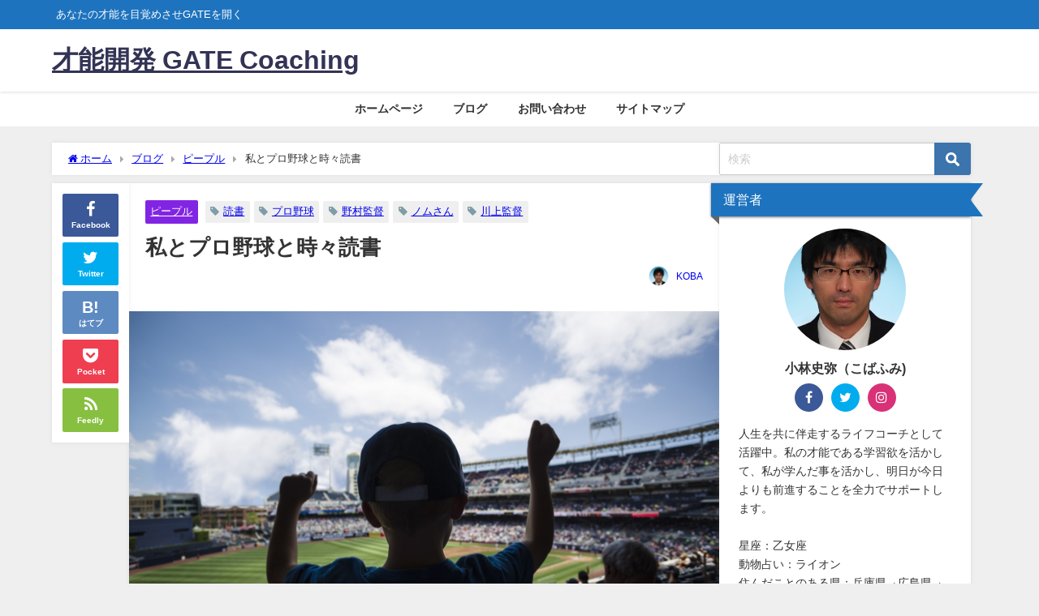

--- FILE ---
content_type: text/html; charset=UTF-8
request_url: https://gate-coaching.net/2019/04/24/%E7%A7%81%E3%81%A8%E3%83%97%E3%83%AD%E9%87%8E%E7%90%83%E3%81%A8%E6%99%82%E3%80%85%E8%AA%AD%E6%9B%B8/
body_size: 25132
content:
<!DOCTYPE html>
<html lang="ja">
<head>
<meta charset="utf-8">
<meta http-equiv="X-UA-Compatible" content="IE=edge">
<meta name="viewport" content="width=device-width, initial-scale=1" />
<title>私とプロ野球と時々読書 | 才能覚醒コーチング</title>
<meta name="description" content="プロコーチのこばふみです。今日のテーマは「私とプロ野球と時々読書」です。     『こばふみ』の始まりの言葉 あなたはうまくいかないときに何をしますか？ 私とプロ野球 2019年のプロ野球シーズンも始">
<meta name="thumbnail" content="https://gate-coaching.net/wp-content/uploads/2019/04/AdobeStock_116008133-コピー-150x150.jpeg" /><!-- Diver OGP -->
<meta property="og:locale" content="ja_JP" />
<meta property="og:title" content="私とプロ野球と時々読書" />
<meta property="og:description" content="プロコーチのこばふみです。今日のテーマは「私とプロ野球と時々読書」です。     『こばふみ』の始まりの言葉 あなたはうまくいかないときに何をしますか？ 私とプロ野球 2019年のプロ野球シーズンも始" />
<meta property="og:type" content="article" />
<meta property="og:url" content="https://gate-coaching.net/2019/04/24/%e7%a7%81%e3%81%a8%e3%83%97%e3%83%ad%e9%87%8e%e7%90%83%e3%81%a8%e6%99%82%e3%80%85%e8%aa%ad%e6%9b%b8/" />
<meta property="og:image" content="https://gate-coaching.net/wp-content/uploads/2019/04/AdobeStock_116008133-コピー.jpeg" />
<meta property="og:site_name" content="才能開発 GATE Coaching" />
<meta name="twitter:site" content="fumiya_koba " />
<meta name="twitter:card" content="summary_large_image" />
<meta name="twitter:title" content="私とプロ野球と時々読書" />
<meta name="twitter:url" content="https://gate-coaching.net/2019/04/24/%e7%a7%81%e3%81%a8%e3%83%97%e3%83%ad%e9%87%8e%e7%90%83%e3%81%a8%e6%99%82%e3%80%85%e8%aa%ad%e6%9b%b8/" />
<meta name="twitter:description" content="プロコーチのこばふみです。今日のテーマは「私とプロ野球と時々読書」です。     『こばふみ』の始まりの言葉 あなたはうまくいかないときに何をしますか？ 私とプロ野球 2019年のプロ野球シーズンも始" />
<meta name="twitter:image" content="https://gate-coaching.net/wp-content/uploads/2019/04/AdobeStock_116008133-コピー.jpeg" />
<!-- / Diver OGP -->
<link rel="canonical" href="https://gate-coaching.net/2019/04/24/%e7%a7%81%e3%81%a8%e3%83%97%e3%83%ad%e9%87%8e%e7%90%83%e3%81%a8%e6%99%82%e3%80%85%e8%aa%ad%e6%9b%b8/">
<link rel="shortcut icon" href="">
<!--[if IE]>
		<link rel="shortcut icon" href="">
<![endif]-->
<link rel="apple-touch-icon" href="" />
<meta name='robots' content='index, follow, max-image-preview:large, max-snippet:-1, max-video-preview:-1' />

	<!-- This site is optimized with the Yoast SEO plugin v21.7 - https://yoast.com/wordpress/plugins/seo/ -->
	<link rel="canonical" href="https://gate-coaching.net/2019/04/24/私とプロ野球と時々読書/" />
	<meta property="og:locale" content="ja_JP" />
	<meta property="og:type" content="article" />
	<meta property="og:title" content="私とプロ野球と時々読書 - 才能開発 GATE Coaching" />
	<meta property="og:description" content="プロコーチのこばふみです。今日のテーマは「私とプロ野球と時々読書」です。 &nbsp; &nbsp; &nbsp; &nbsp; 『こばふみ』の始まりの言葉 あなたはうまくいかないときに何をしますか？ 私とプロ野球 2019年のプロ野球シー…" />
	<meta property="og:url" content="https://gate-coaching.net/2019/04/24/私とプロ野球と時々読書/" />
	<meta property="og:site_name" content="才能開発 GATE Coaching" />
	<meta property="article:published_time" content="2019-04-24T14:33:28+00:00" />
	<meta property="article:modified_time" content="2019-04-24T14:36:16+00:00" />
	<meta property="og:image" content="https://gate-coaching.net/wp-content/uploads/2019/04/AdobeStock_116008133-コピー.jpeg" />
	<meta property="og:image:width" content="1458" />
	<meta property="og:image:height" content="972" />
	<meta property="og:image:type" content="image/jpeg" />
	<meta name="author" content="KOBA" />
	<meta name="twitter:card" content="summary_large_image" />
	<meta name="twitter:label1" content="執筆者" />
	<meta name="twitter:data1" content="KOBA" />
	<script type="application/ld+json" class="yoast-schema-graph">{"@context":"https://schema.org","@graph":[{"@type":"WebPage","@id":"https://gate-coaching.net/2019/04/24/%e7%a7%81%e3%81%a8%e3%83%97%e3%83%ad%e9%87%8e%e7%90%83%e3%81%a8%e6%99%82%e3%80%85%e8%aa%ad%e6%9b%b8/","url":"https://gate-coaching.net/2019/04/24/%e7%a7%81%e3%81%a8%e3%83%97%e3%83%ad%e9%87%8e%e7%90%83%e3%81%a8%e6%99%82%e3%80%85%e8%aa%ad%e6%9b%b8/","name":"私とプロ野球と時々読書 - 才能開発 GATE Coaching","isPartOf":{"@id":"https://gate-coaching.net/#website"},"primaryImageOfPage":{"@id":"https://gate-coaching.net/2019/04/24/%e7%a7%81%e3%81%a8%e3%83%97%e3%83%ad%e9%87%8e%e7%90%83%e3%81%a8%e6%99%82%e3%80%85%e8%aa%ad%e6%9b%b8/#primaryimage"},"image":{"@id":"https://gate-coaching.net/2019/04/24/%e7%a7%81%e3%81%a8%e3%83%97%e3%83%ad%e9%87%8e%e7%90%83%e3%81%a8%e6%99%82%e3%80%85%e8%aa%ad%e6%9b%b8/#primaryimage"},"thumbnailUrl":"https://gate-coaching.net/wp-content/uploads/2019/04/AdobeStock_116008133-コピー.jpeg","datePublished":"2019-04-24T14:33:28+00:00","dateModified":"2019-04-24T14:36:16+00:00","author":{"@id":"https://gate-coaching.net/#/schema/person/574ccaae9a3decda683c9ba23472fafe"},"breadcrumb":{"@id":"https://gate-coaching.net/2019/04/24/%e7%a7%81%e3%81%a8%e3%83%97%e3%83%ad%e9%87%8e%e7%90%83%e3%81%a8%e6%99%82%e3%80%85%e8%aa%ad%e6%9b%b8/#breadcrumb"},"inLanguage":"ja","potentialAction":[{"@type":"ReadAction","target":["https://gate-coaching.net/2019/04/24/%e7%a7%81%e3%81%a8%e3%83%97%e3%83%ad%e9%87%8e%e7%90%83%e3%81%a8%e6%99%82%e3%80%85%e8%aa%ad%e6%9b%b8/"]}]},{"@type":"ImageObject","inLanguage":"ja","@id":"https://gate-coaching.net/2019/04/24/%e7%a7%81%e3%81%a8%e3%83%97%e3%83%ad%e9%87%8e%e7%90%83%e3%81%a8%e6%99%82%e3%80%85%e8%aa%ad%e6%9b%b8/#primaryimage","url":"https://gate-coaching.net/wp-content/uploads/2019/04/AdobeStock_116008133-コピー.jpeg","contentUrl":"https://gate-coaching.net/wp-content/uploads/2019/04/AdobeStock_116008133-コピー.jpeg","width":1458,"height":972},{"@type":"BreadcrumbList","@id":"https://gate-coaching.net/2019/04/24/%e7%a7%81%e3%81%a8%e3%83%97%e3%83%ad%e9%87%8e%e7%90%83%e3%81%a8%e6%99%82%e3%80%85%e8%aa%ad%e6%9b%b8/#breadcrumb","itemListElement":[{"@type":"ListItem","position":1,"name":"ホーム","item":"https://gate-coaching.net/"},{"@type":"ListItem","position":2,"name":"ブログ","item":"https://gate-coaching.net/%e3%83%96%e3%83%ad%e3%82%b0/"},{"@type":"ListItem","position":3,"name":"私とプロ野球と時々読書"}]},{"@type":"WebSite","@id":"https://gate-coaching.net/#website","url":"https://gate-coaching.net/","name":"才能開発 GATE Coaching","description":"あなたの才能を目覚めさせGATEを開く","potentialAction":[{"@type":"SearchAction","target":{"@type":"EntryPoint","urlTemplate":"https://gate-coaching.net/?s={search_term_string}"},"query-input":"required name=search_term_string"}],"inLanguage":"ja"},{"@type":"Person","@id":"https://gate-coaching.net/#/schema/person/574ccaae9a3decda683c9ba23472fafe","name":"KOBA","image":{"@type":"ImageObject","inLanguage":"ja","@id":"https://gate-coaching.net/#/schema/person/image/","url":"https://secure.gravatar.com/avatar/784b984615a32af3b7dea6d90387114c?s=96&d=mm&r=g","contentUrl":"https://secure.gravatar.com/avatar/784b984615a32af3b7dea6d90387114c?s=96&d=mm&r=g","caption":"KOBA"},"url":"https://gate-coaching.net/author/koba/"}]}</script>
	<!-- / Yoast SEO plugin. -->


<link rel='dns-prefetch' href='//secure.gravatar.com' />
<link rel='dns-prefetch' href='//cdnjs.cloudflare.com' />
<link rel='dns-prefetch' href='//stats.wp.com' />
<link rel='dns-prefetch' href='//v0.wordpress.com' />
<link rel='dns-prefetch' href='//c0.wp.com' />
<link rel="alternate" type="application/rss+xml" title="才能開発 GATE Coaching &raquo; フィード" href="https://gate-coaching.net/feed/" />
<link rel="alternate" type="application/rss+xml" title="才能開発 GATE Coaching &raquo; コメントフィード" href="https://gate-coaching.net/comments/feed/" />
<link rel="alternate" type="application/rss+xml" title="才能開発 GATE Coaching &raquo; 私とプロ野球と時々読書 のコメントのフィード" href="https://gate-coaching.net/2019/04/24/%e7%a7%81%e3%81%a8%e3%83%97%e3%83%ad%e9%87%8e%e7%90%83%e3%81%a8%e6%99%82%e3%80%85%e8%aa%ad%e6%9b%b8/feed/" />
<!-- gate-coaching.net is managing ads with Advanced Ads --><script id="coach-ready">
			window.advanced_ads_ready=function(e,a){a=a||"complete";var d=function(e){return"interactive"===a?"loading"!==e:"complete"===e};d(document.readyState)?e():document.addEventListener("readystatechange",(function(a){d(a.target.readyState)&&e()}),{once:"interactive"===a})},window.advanced_ads_ready_queue=window.advanced_ads_ready_queue||[];		</script>
		<link rel='stylesheet'  href='https://c0.wp.com/c/6.4.7/wp-includes/css/dist/block-library/style.min.css'  media='all'>
<style id='wp-block-library-inline-css' type='text/css'>
.has-text-align-justify{text-align:justify;}
</style>
<link rel='stylesheet'  href='https://c0.wp.com/c/6.4.7/wp-includes/js/mediaelement/mediaelementplayer-legacy.min.css'  media='all'>
<link rel='stylesheet'  href='https://c0.wp.com/c/6.4.7/wp-includes/js/mediaelement/wp-mediaelement.min.css'  media='all'>
<style id='global-styles-inline-css' type='text/css'>
body{--wp--preset--color--black: #000000;--wp--preset--color--cyan-bluish-gray: #abb8c3;--wp--preset--color--white: #ffffff;--wp--preset--color--pale-pink: #f78da7;--wp--preset--color--vivid-red: #cf2e2e;--wp--preset--color--luminous-vivid-orange: #ff6900;--wp--preset--color--luminous-vivid-amber: #fcb900;--wp--preset--color--light-green-cyan: #7bdcb5;--wp--preset--color--vivid-green-cyan: #00d084;--wp--preset--color--pale-cyan-blue: #8ed1fc;--wp--preset--color--vivid-cyan-blue: #0693e3;--wp--preset--color--vivid-purple: #9b51e0;--wp--preset--color--light-blue: #70b8f1;--wp--preset--color--light-red: #ff8178;--wp--preset--color--light-green: #2ac113;--wp--preset--color--light-yellow: #ffe822;--wp--preset--color--light-orange: #ffa30d;--wp--preset--color--blue: #00f;--wp--preset--color--red: #f00;--wp--preset--color--purple: #674970;--wp--preset--color--gray: #ccc;--wp--preset--gradient--vivid-cyan-blue-to-vivid-purple: linear-gradient(135deg,rgba(6,147,227,1) 0%,rgb(155,81,224) 100%);--wp--preset--gradient--light-green-cyan-to-vivid-green-cyan: linear-gradient(135deg,rgb(122,220,180) 0%,rgb(0,208,130) 100%);--wp--preset--gradient--luminous-vivid-amber-to-luminous-vivid-orange: linear-gradient(135deg,rgba(252,185,0,1) 0%,rgba(255,105,0,1) 100%);--wp--preset--gradient--luminous-vivid-orange-to-vivid-red: linear-gradient(135deg,rgba(255,105,0,1) 0%,rgb(207,46,46) 100%);--wp--preset--gradient--very-light-gray-to-cyan-bluish-gray: linear-gradient(135deg,rgb(238,238,238) 0%,rgb(169,184,195) 100%);--wp--preset--gradient--cool-to-warm-spectrum: linear-gradient(135deg,rgb(74,234,220) 0%,rgb(151,120,209) 20%,rgb(207,42,186) 40%,rgb(238,44,130) 60%,rgb(251,105,98) 80%,rgb(254,248,76) 100%);--wp--preset--gradient--blush-light-purple: linear-gradient(135deg,rgb(255,206,236) 0%,rgb(152,150,240) 100%);--wp--preset--gradient--blush-bordeaux: linear-gradient(135deg,rgb(254,205,165) 0%,rgb(254,45,45) 50%,rgb(107,0,62) 100%);--wp--preset--gradient--luminous-dusk: linear-gradient(135deg,rgb(255,203,112) 0%,rgb(199,81,192) 50%,rgb(65,88,208) 100%);--wp--preset--gradient--pale-ocean: linear-gradient(135deg,rgb(255,245,203) 0%,rgb(182,227,212) 50%,rgb(51,167,181) 100%);--wp--preset--gradient--electric-grass: linear-gradient(135deg,rgb(202,248,128) 0%,rgb(113,206,126) 100%);--wp--preset--gradient--midnight: linear-gradient(135deg,rgb(2,3,129) 0%,rgb(40,116,252) 100%);--wp--preset--font-size--small: .8em;--wp--preset--font-size--medium: 1em;--wp--preset--font-size--large: 1.2em;--wp--preset--font-size--x-large: 42px;--wp--preset--font-size--xlarge: 1.5em;--wp--preset--font-size--xxlarge: 2em;--wp--preset--spacing--20: 0.44rem;--wp--preset--spacing--30: 0.67rem;--wp--preset--spacing--40: 1rem;--wp--preset--spacing--50: 1.5rem;--wp--preset--spacing--60: 2.25rem;--wp--preset--spacing--70: 3.38rem;--wp--preset--spacing--80: 5.06rem;--wp--preset--shadow--natural: 6px 6px 9px rgba(0, 0, 0, 0.2);--wp--preset--shadow--deep: 12px 12px 50px rgba(0, 0, 0, 0.4);--wp--preset--shadow--sharp: 6px 6px 0px rgba(0, 0, 0, 0.2);--wp--preset--shadow--outlined: 6px 6px 0px -3px rgba(255, 255, 255, 1), 6px 6px rgba(0, 0, 0, 1);--wp--preset--shadow--crisp: 6px 6px 0px rgba(0, 0, 0, 1);--wp--custom--spacing--small: max(1.25rem, 5vw);--wp--custom--spacing--medium: clamp(2rem, 8vw, calc(4 * var(--wp--style--block-gap)));--wp--custom--spacing--large: clamp(4rem, 10vw, 8rem);--wp--custom--spacing--outer: var(--wp--custom--spacing--small, 1.25rem);--wp--custom--typography--font-size--huge: clamp(2.25rem, 4vw, 2.75rem);--wp--custom--typography--font-size--gigantic: clamp(2.75rem, 6vw, 3.25rem);--wp--custom--typography--font-size--colossal: clamp(3.25rem, 8vw, 6.25rem);--wp--custom--typography--line-height--tiny: 1.15;--wp--custom--typography--line-height--small: 1.2;--wp--custom--typography--line-height--medium: 1.4;--wp--custom--typography--line-height--normal: 1.6;}body { margin: 0;--wp--style--global--content-size: 769px;--wp--style--global--wide-size: 1240px; }.wp-site-blocks > .alignleft { float: left; margin-right: 2em; }.wp-site-blocks > .alignright { float: right; margin-left: 2em; }.wp-site-blocks > .aligncenter { justify-content: center; margin-left: auto; margin-right: auto; }:where(.wp-site-blocks) > * { margin-block-start: 1.5em; margin-block-end: 0; }:where(.wp-site-blocks) > :first-child:first-child { margin-block-start: 0; }:where(.wp-site-blocks) > :last-child:last-child { margin-block-end: 0; }body { --wp--style--block-gap: 1.5em; }:where(body .is-layout-flow)  > :first-child:first-child{margin-block-start: 0;}:where(body .is-layout-flow)  > :last-child:last-child{margin-block-end: 0;}:where(body .is-layout-flow)  > *{margin-block-start: 1.5em;margin-block-end: 0;}:where(body .is-layout-constrained)  > :first-child:first-child{margin-block-start: 0;}:where(body .is-layout-constrained)  > :last-child:last-child{margin-block-end: 0;}:where(body .is-layout-constrained)  > *{margin-block-start: 1.5em;margin-block-end: 0;}:where(body .is-layout-flex) {gap: 1.5em;}:where(body .is-layout-grid) {gap: 1.5em;}body .is-layout-flow > .alignleft{float: left;margin-inline-start: 0;margin-inline-end: 2em;}body .is-layout-flow > .alignright{float: right;margin-inline-start: 2em;margin-inline-end: 0;}body .is-layout-flow > .aligncenter{margin-left: auto !important;margin-right: auto !important;}body .is-layout-constrained > .alignleft{float: left;margin-inline-start: 0;margin-inline-end: 2em;}body .is-layout-constrained > .alignright{float: right;margin-inline-start: 2em;margin-inline-end: 0;}body .is-layout-constrained > .aligncenter{margin-left: auto !important;margin-right: auto !important;}body .is-layout-constrained > :where(:not(.alignleft):not(.alignright):not(.alignfull)){max-width: var(--wp--style--global--content-size);margin-left: auto !important;margin-right: auto !important;}body .is-layout-constrained > .alignwide{max-width: var(--wp--style--global--wide-size);}body .is-layout-flex{display: flex;}body .is-layout-flex{flex-wrap: wrap;align-items: center;}body .is-layout-flex > *{margin: 0;}body .is-layout-grid{display: grid;}body .is-layout-grid > *{margin: 0;}body{padding-top: 0px;padding-right: 0px;padding-bottom: 0px;padding-left: 0px;}.wp-element-button, .wp-block-button__link{background-color: #32373c;border-width: 0;color: #fff;font-family: inherit;font-size: inherit;line-height: inherit;padding: calc(0.667em + 2px) calc(1.333em + 2px);text-decoration: none;}.has-black-color{color: var(--wp--preset--color--black) !important;}.has-cyan-bluish-gray-color{color: var(--wp--preset--color--cyan-bluish-gray) !important;}.has-white-color{color: var(--wp--preset--color--white) !important;}.has-pale-pink-color{color: var(--wp--preset--color--pale-pink) !important;}.has-vivid-red-color{color: var(--wp--preset--color--vivid-red) !important;}.has-luminous-vivid-orange-color{color: var(--wp--preset--color--luminous-vivid-orange) !important;}.has-luminous-vivid-amber-color{color: var(--wp--preset--color--luminous-vivid-amber) !important;}.has-light-green-cyan-color{color: var(--wp--preset--color--light-green-cyan) !important;}.has-vivid-green-cyan-color{color: var(--wp--preset--color--vivid-green-cyan) !important;}.has-pale-cyan-blue-color{color: var(--wp--preset--color--pale-cyan-blue) !important;}.has-vivid-cyan-blue-color{color: var(--wp--preset--color--vivid-cyan-blue) !important;}.has-vivid-purple-color{color: var(--wp--preset--color--vivid-purple) !important;}.has-light-blue-color{color: var(--wp--preset--color--light-blue) !important;}.has-light-red-color{color: var(--wp--preset--color--light-red) !important;}.has-light-green-color{color: var(--wp--preset--color--light-green) !important;}.has-light-yellow-color{color: var(--wp--preset--color--light-yellow) !important;}.has-light-orange-color{color: var(--wp--preset--color--light-orange) !important;}.has-blue-color{color: var(--wp--preset--color--blue) !important;}.has-red-color{color: var(--wp--preset--color--red) !important;}.has-purple-color{color: var(--wp--preset--color--purple) !important;}.has-gray-color{color: var(--wp--preset--color--gray) !important;}.has-black-background-color{background-color: var(--wp--preset--color--black) !important;}.has-cyan-bluish-gray-background-color{background-color: var(--wp--preset--color--cyan-bluish-gray) !important;}.has-white-background-color{background-color: var(--wp--preset--color--white) !important;}.has-pale-pink-background-color{background-color: var(--wp--preset--color--pale-pink) !important;}.has-vivid-red-background-color{background-color: var(--wp--preset--color--vivid-red) !important;}.has-luminous-vivid-orange-background-color{background-color: var(--wp--preset--color--luminous-vivid-orange) !important;}.has-luminous-vivid-amber-background-color{background-color: var(--wp--preset--color--luminous-vivid-amber) !important;}.has-light-green-cyan-background-color{background-color: var(--wp--preset--color--light-green-cyan) !important;}.has-vivid-green-cyan-background-color{background-color: var(--wp--preset--color--vivid-green-cyan) !important;}.has-pale-cyan-blue-background-color{background-color: var(--wp--preset--color--pale-cyan-blue) !important;}.has-vivid-cyan-blue-background-color{background-color: var(--wp--preset--color--vivid-cyan-blue) !important;}.has-vivid-purple-background-color{background-color: var(--wp--preset--color--vivid-purple) !important;}.has-light-blue-background-color{background-color: var(--wp--preset--color--light-blue) !important;}.has-light-red-background-color{background-color: var(--wp--preset--color--light-red) !important;}.has-light-green-background-color{background-color: var(--wp--preset--color--light-green) !important;}.has-light-yellow-background-color{background-color: var(--wp--preset--color--light-yellow) !important;}.has-light-orange-background-color{background-color: var(--wp--preset--color--light-orange) !important;}.has-blue-background-color{background-color: var(--wp--preset--color--blue) !important;}.has-red-background-color{background-color: var(--wp--preset--color--red) !important;}.has-purple-background-color{background-color: var(--wp--preset--color--purple) !important;}.has-gray-background-color{background-color: var(--wp--preset--color--gray) !important;}.has-black-border-color{border-color: var(--wp--preset--color--black) !important;}.has-cyan-bluish-gray-border-color{border-color: var(--wp--preset--color--cyan-bluish-gray) !important;}.has-white-border-color{border-color: var(--wp--preset--color--white) !important;}.has-pale-pink-border-color{border-color: var(--wp--preset--color--pale-pink) !important;}.has-vivid-red-border-color{border-color: var(--wp--preset--color--vivid-red) !important;}.has-luminous-vivid-orange-border-color{border-color: var(--wp--preset--color--luminous-vivid-orange) !important;}.has-luminous-vivid-amber-border-color{border-color: var(--wp--preset--color--luminous-vivid-amber) !important;}.has-light-green-cyan-border-color{border-color: var(--wp--preset--color--light-green-cyan) !important;}.has-vivid-green-cyan-border-color{border-color: var(--wp--preset--color--vivid-green-cyan) !important;}.has-pale-cyan-blue-border-color{border-color: var(--wp--preset--color--pale-cyan-blue) !important;}.has-vivid-cyan-blue-border-color{border-color: var(--wp--preset--color--vivid-cyan-blue) !important;}.has-vivid-purple-border-color{border-color: var(--wp--preset--color--vivid-purple) !important;}.has-light-blue-border-color{border-color: var(--wp--preset--color--light-blue) !important;}.has-light-red-border-color{border-color: var(--wp--preset--color--light-red) !important;}.has-light-green-border-color{border-color: var(--wp--preset--color--light-green) !important;}.has-light-yellow-border-color{border-color: var(--wp--preset--color--light-yellow) !important;}.has-light-orange-border-color{border-color: var(--wp--preset--color--light-orange) !important;}.has-blue-border-color{border-color: var(--wp--preset--color--blue) !important;}.has-red-border-color{border-color: var(--wp--preset--color--red) !important;}.has-purple-border-color{border-color: var(--wp--preset--color--purple) !important;}.has-gray-border-color{border-color: var(--wp--preset--color--gray) !important;}.has-vivid-cyan-blue-to-vivid-purple-gradient-background{background: var(--wp--preset--gradient--vivid-cyan-blue-to-vivid-purple) !important;}.has-light-green-cyan-to-vivid-green-cyan-gradient-background{background: var(--wp--preset--gradient--light-green-cyan-to-vivid-green-cyan) !important;}.has-luminous-vivid-amber-to-luminous-vivid-orange-gradient-background{background: var(--wp--preset--gradient--luminous-vivid-amber-to-luminous-vivid-orange) !important;}.has-luminous-vivid-orange-to-vivid-red-gradient-background{background: var(--wp--preset--gradient--luminous-vivid-orange-to-vivid-red) !important;}.has-very-light-gray-to-cyan-bluish-gray-gradient-background{background: var(--wp--preset--gradient--very-light-gray-to-cyan-bluish-gray) !important;}.has-cool-to-warm-spectrum-gradient-background{background: var(--wp--preset--gradient--cool-to-warm-spectrum) !important;}.has-blush-light-purple-gradient-background{background: var(--wp--preset--gradient--blush-light-purple) !important;}.has-blush-bordeaux-gradient-background{background: var(--wp--preset--gradient--blush-bordeaux) !important;}.has-luminous-dusk-gradient-background{background: var(--wp--preset--gradient--luminous-dusk) !important;}.has-pale-ocean-gradient-background{background: var(--wp--preset--gradient--pale-ocean) !important;}.has-electric-grass-gradient-background{background: var(--wp--preset--gradient--electric-grass) !important;}.has-midnight-gradient-background{background: var(--wp--preset--gradient--midnight) !important;}.has-small-font-size{font-size: var(--wp--preset--font-size--small) !important;}.has-medium-font-size{font-size: var(--wp--preset--font-size--medium) !important;}.has-large-font-size{font-size: var(--wp--preset--font-size--large) !important;}.has-x-large-font-size{font-size: var(--wp--preset--font-size--x-large) !important;}.has-xlarge-font-size{font-size: var(--wp--preset--font-size--xlarge) !important;}.has-xxlarge-font-size{font-size: var(--wp--preset--font-size--xxlarge) !important;}
.wp-block-navigation a:where(:not(.wp-element-button)){color: inherit;}
.wp-block-pullquote{font-size: 1.5em;line-height: 1.6;}
.wp-block-group-is-layout-flow > :first-child:first-child{margin-block-start: 0;}.wp-block-group-is-layout-flow > :last-child:last-child{margin-block-end: 0;}.wp-block-group-is-layout-flow > *{margin-block-start: 0;margin-block-end: 0;}.wp-block-group-is-layout-constrained > :first-child:first-child{margin-block-start: 0;}.wp-block-group-is-layout-constrained > :last-child:last-child{margin-block-end: 0;}.wp-block-group-is-layout-constrained > *{margin-block-start: 0;margin-block-end: 0;}.wp-block-group-is-layout-flex{gap: 0;}.wp-block-group-is-layout-grid{gap: 0;}
</style>
<link rel='stylesheet'  href='https://gate-coaching.net/wp-content/plugins/contact-form-7/includes/css/styles.css?ver=5.4.2&#038;theme=6.0.60'  media='all'>
<link rel='stylesheet'  href='https://gate-coaching.net/wp-content/plugins/easy-table-of-contents/assets/css/screen.min.css?ver=2.0.61&#038;theme=6.0.60'  media='all'>
<style id='ez-toc-inline-css' type='text/css'>
div#ez-toc-container .ez-toc-title {font-size: 120%;}div#ez-toc-container .ez-toc-title {font-weight: 500;}div#ez-toc-container ul li {font-size: 95%;}div#ez-toc-container nav ul ul li {font-size: ;}
.ez-toc-container-direction {direction: ltr;}.ez-toc-counter ul{counter-reset: item ;}.ez-toc-counter nav ul li a::before {content: counters(item, ".", decimal) ". ";display: inline-block;counter-increment: item;flex-grow: 0;flex-shrink: 0;margin-right: .2em; float: left; }.ez-toc-widget-direction {direction: ltr;}.ez-toc-widget-container ul{counter-reset: item ;}.ez-toc-widget-container nav ul li a::before {content: counters(item, ".", decimal) ". ";display: inline-block;counter-increment: item;flex-grow: 0;flex-shrink: 0;margin-right: .2em; float: left; }
</style>
<link rel='stylesheet'  href='https://gate-coaching.net/wp-content/themes/diver/css/style.min.css?ver=6.4.7&#038;theme=6.0.60'  media='all'>
<link rel='stylesheet'  href='https://gate-coaching.net/wp-content/themes/diver_child/style.css?theme=6.0.60'  media='all'>
<link rel='stylesheet'  href='https://c0.wp.com/p/jetpack/12.9.4/css/jetpack.css'  media='all'>
<script type="text/javascript"src="https://c0.wp.com/c/6.4.7/wp-includes/js/jquery/jquery.min.js" id="jquery-core-js"></script>
<script type="text/javascript"src="https://c0.wp.com/c/6.4.7/wp-includes/js/jquery/jquery-migrate.min.js" id="jquery-migrate-js"></script>
<link rel="https://api.w.org/" href="https://gate-coaching.net/wp-json/" /><link rel="alternate" type="application/json" href="https://gate-coaching.net/wp-json/wp/v2/posts/1270" /><link rel="EditURI" type="application/rsd+xml" title="RSD" href="https://gate-coaching.net/xmlrpc.php?rsd" />
<meta name="generator" content="WordPress 6.4.7" />
<link rel='shortlink' href='https://wp.me/paQhpM-ku' />
<link rel="alternate" type="application/json+oembed" href="https://gate-coaching.net/wp-json/oembed/1.0/embed?url=https%3A%2F%2Fgate-coaching.net%2F2019%2F04%2F24%2F%25e7%25a7%2581%25e3%2581%25a8%25e3%2583%2597%25e3%2583%25ad%25e9%2587%258e%25e7%2590%2583%25e3%2581%25a8%25e6%2599%2582%25e3%2580%2585%25e8%25aa%25ad%25e6%259b%25b8%2F" />
<link rel="alternate" type="text/xml+oembed" href="https://gate-coaching.net/wp-json/oembed/1.0/embed?url=https%3A%2F%2Fgate-coaching.net%2F2019%2F04%2F24%2F%25e7%25a7%2581%25e3%2581%25a8%25e3%2583%2597%25e3%2583%25ad%25e9%2587%258e%25e7%2590%2583%25e3%2581%25a8%25e6%2599%2582%25e3%2580%2585%25e8%25aa%25ad%25e6%259b%25b8%2F&#038;format=xml" />
	<style>img#wpstats{display:none}</style>
		      <script>
      (function(i,s,o,g,r,a,m){i['GoogleAnalyticsObject']=r;i[r]=i[r]||function(){(i[r].q=i[r].q||[]).push(arguments)},i[r].l=1*new Date();a=s.createElement(o),m=s.getElementsByTagName(o)[0];a.async=1;a.src=g;m.parentNode.insertBefore(a,m)})(window,document,'script','//www.google-analytics.com/analytics.js','ga');ga('create',"UA-136956971-1 ",'auto');ga('send','pageview');</script>
          <meta name="google-site-verification" content="S_LetBWgdlALtIwlxIgL26KB8eNr2GIbcLs_2wXqpqE" />
    <script async src="//pagead2.googlesyndication.com/pagead/js/adsbygoogle.js"></script>
<script>
  (adsbygoogle = window.adsbygoogle || []).push({
    google_ad_client: "ca-pub-3570558285490352",
    enable_page_level_ads: true
  });
</script>
<meta name="google-site-verification" content="fdz-ShX7bqQMad_V_0BS8teGtJ-LSNXN4yxHb5xwYRQ" /><script type="application/ld+json" class="json-ld">[
    {
        "@context": "https://schema.org",
        "@type": "BlogPosting",
        "mainEntityOfPage": {
            "@type": "WebPage",
            "@id": "https://gate-coaching.net/2019/04/24/%e7%a7%81%e3%81%a8%e3%83%97%e3%83%ad%e9%87%8e%e7%90%83%e3%81%a8%e6%99%82%e3%80%85%e8%aa%ad%e6%9b%b8/"
        },
        "headline": "私とプロ野球と時々読書",
        "image": [
            "https://gate-coaching.net/wp-content/uploads/2019/04/AdobeStock_116008133-コピー.jpeg",
            "https://gate-coaching.net/wp-content/uploads/2019/04/AdobeStock_116008133-コピー-300x200.jpeg",
            "https://gate-coaching.net/wp-content/uploads/2019/04/AdobeStock_116008133-コピー-150x150.jpeg"
        ],
        "description": "プロコーチのこばふみです。今日のテーマは「私とプロ野球と時々読書」です。     『こばふみ』の始まりの言葉 あなたはうまくいかないときに何をしますか？ 私とプロ野球 2019年のプロ野球シーズンも始",
        "datePublished": "2019-04-24T23:33:28+09:00",
        "dateModified": "2019-04-24T23:36:16+09:00",
        "articleSection": [
            "ピープル"
        ],
        "author": {
            "@type": "Person",
            "name": "KOBA",
            "url": "https://gate-coaching.net/author/koba/"
        },
        "publisher": {
            "@context": "http://schema.org",
            "@type": "Organization",
            "name": "才能開発 GATE Coaching",
            "description": "あなたの才能を目覚めさせGATEを開く",
            "logo": null
        }
    }
]</script>
<style>body{background-image:url('');}</style> <style> #onlynav ul li,#nav_fixed #nav ul li,.header-logo #nav ul ul {perspective:300px;}#onlynav ul ul,#nav_fixed #nav ul ul,.header-logo #nav ul ul{visibility:hidden;opacity:0;transition:.3s ease-in-out;transform:rotateX(-90deg) rotateY(0);transform-origin:0 0;}#onlynav ul ul li,#nav_fixed #nav ul ul li,.header-logo #nav ul ul li {perspective:1500px;}#onlynav ul ul ul,#nav_fixed #nav ul ul ul,.header-logo #nav ul ul ul{transform:rotateX(0) rotateY(-90deg);}#onlynav ul li:hover > ul,#nav_fixed #nav ul li:hover > ul,.header-logo #nav ul li:hover > ul{visibility:visible;opacity:1;transform:rotateX(0) rotateY(0);}</style><style>body{background-color:#efefef;color:#333333;}:where(a){color:#333355;}:where(a):hover{color:#668af4}:where(.content){color:#000;}:where(.content) a{color:#6f97bc;}:where(.content) a:hover{color:#6495ED;}.header-wrap,#header ul.sub-menu, #header ul.children,#scrollnav,.description_sp{background:#ffffff;color:#0066bf}.header-wrap a,#scrollnav a,div.logo_title{color:#333355;}.header-wrap a:hover,div.logo_title:hover{color:#6495ED}.drawer-nav-btn span{background-color:#333355;}.drawer-nav-btn:before,.drawer-nav-btn:after {border-color:#333355;}#scrollnav ul li a{background:rgba(255,255,255,.8);color:#505050}.header_small_menu{background:#1e73be;color:#fff}.header_small_menu a{color:#fff}.header_small_menu a:hover{color:#6495ED}#nav_fixed.fixed, #nav_fixed #nav ul ul{background:#ffffff;color:#333333}#nav_fixed.fixed a,#nav_fixed .logo_title{color:#333355}#nav_fixed.fixed a:hover{color:#6495ED}#nav_fixed .drawer-nav-btn:before,#nav_fixed .drawer-nav-btn:after{border-color:#333355;}#nav_fixed .drawer-nav-btn span{background-color:#333355;}#onlynav{background:#fff;color:#333}#onlynav ul li a{color:#333}#onlynav ul ul.sub-menu{background:#fff}#onlynav div > ul > li > a:before{border-color:#333}#onlynav ul > li:hover > a:hover,#onlynav ul>li:hover>a,#onlynav ul>li:hover li:hover>a,#onlynav ul li:hover ul li ul li:hover > a{background:#5d8ac1;color:#fff}#onlynav ul li ul li ul:before{border-left-color:#fff}#onlynav ul li:last-child ul li ul:before{border-right-color:#fff}#bigfooter{background:#7a9dbf;color:#333333}#bigfooter a{color:#333355}#bigfooter a:hover{color:#6495ED}#footer{background:#fff;color:#999}#footer a{color:#333355}#footer a:hover{color:#6495ED}#sidebar .widget{background:#fff;color:#333;}#sidebar .widget a{color:#333355;}#sidebar .widget a:hover{color:#6495ED;}.post-box-contents,#main-wrap #pickup_posts_container img,.hentry, #single-main .post-sub,.navigation,.single_thumbnail,.in_loop,#breadcrumb,.pickup-cat-list,.maintop-widget, .mainbottom-widget,#share_plz,.sticky-post-box,.catpage_content_wrap,.cat-post-main{background:#fff;}.post-box{border-color:#eee;}.drawer_content_title,.searchbox_content_title{background:#eee;color:#333;}.drawer-nav,#header_search{background:#fff}.drawer-nav,.drawer-nav a,#header_search,#header_search a{color:#000}#footer_sticky_menu{background:rgba(255,255,255,.8)}.footermenu_col{background:rgba(255,255,255,.8);color:#333;}a.page-numbers{background:#afafaf;color:#fff;}.pagination .current{background:#607d8b;color:#fff;}</style><style>@media screen and (min-width:1201px){#main-wrap,.header-wrap .header-logo,.header_small_content,.bigfooter_wrap,.footer_content,.container_top_widget,.container_bottom_widget{width:90%;}}@media screen and (max-width:1200px){ #main-wrap,.header-wrap .header-logo, .header_small_content, .bigfooter_wrap,.footer_content, .container_top_widget, .container_bottom_widget{width:96%;}}@media screen and (max-width:768px){#main-wrap,.header-wrap .header-logo,.header_small_content,.bigfooter_wrap,.footer_content,.container_top_widget,.container_bottom_widget{width:100%;}}@media screen and (min-width:960px){#sidebar {width:310px;}}</style><style>@media screen and (min-width:1201px){#main-wrap{width:90%;}}@media screen and (max-width:1200px){ #main-wrap{width:96%;}}</style><style type="text/css" id="diver-custom-heading-css">.content h2:where(:not([class])),:where(.is-editor-blocks) :where(.content) h2:not(.sc_heading){color:#fff;background-color:#0088ea;text-align:left;background:linear-gradient(-155deg, rgba(0, 0, 0, 0) 1.5em,#0088ea 0%);}.content h2:where(:not([class])):after,:where(.is-editor-blocks) :where(.content) h2:not(.sc_heading):after{content:"";position:absolute;top:0px;right:0px;width:1.65507em;height:3.5493em;;background:linear-gradient(to left bottom, rgba(0, 0, 0, 0) 50%, rgba(0, 0, 0, .2) 0%, rgba(0, 0, 0, .3));border-bottom-left-radius:6px;box-shadow:-.2em .2em .3em -.1em rgba(0, 0, 0, .15);transform:translateY(-1.89424em) rotate(-40deg);transform-origin:bottom right;}.content h3:where(:not([class])),:where(.is-editor-blocks) :where(.content) h3:not(.sc_heading){color:#000;background-color:#1e73be;text-align:left;padding:10px 40px;;margin-right:-50px;margin-left:-50px;}.content h3:where(:not([class])):before,:where(.is-editor-blocks) :where(.content) h3:not(.sc_heading):before,.content h3:where(:not([class])):after,:where(.is-editor-blocks) :where(.content) h3:not(.sc_heading):after{content:"";position:absolute;top:100%;border:5px solid transparent;border-top-color:#666;}.content h3:where(:not([class])):before,:where(.is-editor-blocks) :where(.content) h3:not(.sc_heading):before{left:auto;right:0px;border-left-color:#666;}.content h3:where(:not([class])):after,:where(.is-editor-blocks) :where(.content) h3:not(.sc_heading):after{right:auto;left:0px;border-right-color:#666;}@media screen and (max-width:1200px){.content h3:where(:not([class])),:where(.is-editor-blocks) :where(.content) h3:not(.sc_heading){margin-right:-25px;margin-left:-25px;}}.content h4:where(:not([class])),:where(.is-editor-blocks) :where(.content) h4:not(.sc_heading){color:#000;background-color:#000;text-align:left;border-bottom:2px solid #000;background:transparent;padding-left:0px;padding-right:0px;}.content h5:where(:not([class])),:where(.is-editor-blocks) :where(.content) h5:not(.sc_heading){color:#000;}</style><link rel="icon" href="https://gate-coaching.net/wp-content/uploads/2018/06/cropped-AdobeStock_134446296-コピー-1-1-32x32.jpeg" sizes="32x32" />
<link rel="icon" href="https://gate-coaching.net/wp-content/uploads/2018/06/cropped-AdobeStock_134446296-コピー-1-1-192x192.jpeg" sizes="192x192" />
<link rel="apple-touch-icon" href="https://gate-coaching.net/wp-content/uploads/2018/06/cropped-AdobeStock_134446296-コピー-1-1-180x180.jpeg" />
<meta name="msapplication-TileImage" content="https://gate-coaching.net/wp-content/uploads/2018/06/cropped-AdobeStock_134446296-コピー-1-1-270x270.jpeg" />

<script src="https://www.youtube.com/iframe_api"></script>

</head>
<body itemscope="itemscope" itemtype="http://schema.org/WebPage" class="post-template-default single single-post postid-1270 single-format-standard wp-embed-responsive  l-sidebar-right aa-prefix-coach-">
<div id="fb-root"></div>
<script async defer crossorigin="anonymous" src="https://connect.facebook.net/ja_JP/sdk.js#xfbml=1&version=v5.0&appId="></script>

<div id="container">
<!-- header -->
	<!-- lpページでは表示しない -->
	<div id="header" class="clearfix">
					<header class="header-wrap" role="banner" itemscope="itemscope" itemtype="http://schema.org/WPHeader">
			<div class="header_small_menu clearfix">
		<div class="header_small_content">
			<div id="description">あなたの才能を目覚めさせGATEを開く</div>
			<nav class="header_small_menu_right" role="navigation" itemscope="itemscope" itemtype="http://scheme.org/SiteNavigationElement">
							</nav>
		</div>
	</div>

			<div class="header-logo clearfix">
				

				<!-- /Navigation -->

								<div id="logo">
										<a href="https://gate-coaching.net/">
													<div class="logo_title">才能開発 GATE Coaching</div>
											</a>
				</div>
							</div>
		</header>
		<nav id="scrollnav" role="navigation" itemscope="itemscope" itemtype="http://scheme.org/SiteNavigationElement">
			<div class="menu-%e3%83%88%e3%83%83%e3%83%97%e3%83%a1%e3%83%8b%e3%83%a5%e3%83%bc-container"><ul id="scroll-menu"><li id="menu-item-1051" class="menu-item menu-item-type-custom menu-item-object-custom menu-item-home menu-item-1051"><a title="
				
								" href="http://gate-coaching.net/">ホームページ</a></li>
<li id="menu-item-1056" class="menu-item menu-item-type-post_type menu-item-object-page current_page_parent menu-item-1056"><a title="
				
								" href="https://gate-coaching.net/%e3%83%96%e3%83%ad%e3%82%b0/">ブログ</a></li>
<li id="menu-item-1057" class="menu-item menu-item-type-post_type menu-item-object-page menu-item-1057"><a title="
				
								" href="https://gate-coaching.net/?page_id=27">お問い合わせ</a></li>
<li id="menu-item-1225" class="menu-item menu-item-type-post_type menu-item-object-page menu-item-1225"><a href="https://gate-coaching.net/sitemap/">サイトマップ</a></li>
</ul></div>		</nav>
		
		<div id="nav_fixed">
		<div class="header-logo clearfix">
			<!-- Navigation -->
			

			<!-- /Navigation -->
			<div class="logo clearfix">
				<a href="https://gate-coaching.net/">
											<div class="logo_title">才能開発 GATE Coaching</div>
									</a>
			</div>
					<nav id="nav" role="navigation" itemscope="itemscope" itemtype="http://scheme.org/SiteNavigationElement">
				<div class="menu-%e3%83%88%e3%83%83%e3%83%97%e3%83%a1%e3%83%8b%e3%83%a5%e3%83%bc-container"><ul id="fixnavul" class="menu"><li class="menu-item menu-item-type-custom menu-item-object-custom menu-item-home menu-item-1051"><a title="
				
								" href="http://gate-coaching.net/">ホームページ</a></li>
<li class="menu-item menu-item-type-post_type menu-item-object-page current_page_parent menu-item-1056"><a title="
				
								" href="https://gate-coaching.net/%e3%83%96%e3%83%ad%e3%82%b0/">ブログ</a></li>
<li class="menu-item menu-item-type-post_type menu-item-object-page menu-item-1057"><a title="
				
								" href="https://gate-coaching.net/?page_id=27">お問い合わせ</a></li>
<li class="menu-item menu-item-type-post_type menu-item-object-page menu-item-1225"><a href="https://gate-coaching.net/sitemap/">サイトマップ</a></li>
</ul></div>			</nav>
				</div>
	</div>
							<nav id="onlynav" class="onlynav" role="navigation" itemscope="itemscope" itemtype="http://scheme.org/SiteNavigationElement">
				<div class="menu-%e3%83%88%e3%83%83%e3%83%97%e3%83%a1%e3%83%8b%e3%83%a5%e3%83%bc-container"><ul id="onlynavul" class="menu"><li class="menu-item menu-item-type-custom menu-item-object-custom menu-item-home menu-item-1051"><a title="
				
								" href="http://gate-coaching.net/">ホームページ</a></li>
<li class="menu-item menu-item-type-post_type menu-item-object-page current_page_parent menu-item-1056"><a title="
				
								" href="https://gate-coaching.net/%e3%83%96%e3%83%ad%e3%82%b0/">ブログ</a></li>
<li class="menu-item menu-item-type-post_type menu-item-object-page menu-item-1057"><a title="
				
								" href="https://gate-coaching.net/?page_id=27">お問い合わせ</a></li>
<li class="menu-item menu-item-type-post_type menu-item-object-page menu-item-1225"><a href="https://gate-coaching.net/sitemap/">サイトマップ</a></li>
</ul></div>			</nav>
					</div>
	<div class="d_sp">
		</div>
	
	<div id="main-wrap">
	<!-- main -->
		<div class="l-main-container">
		<main id="single-main"  style="margin-right:-330px;padding-right:330px;" role="main">
					
								<div id="breadcrumb"><ul itemscope itemtype="http://schema.org/BreadcrumbList"><li itemprop="itemListElement" itemscope itemtype="http://schema.org/ListItem"><a href="https://gate-coaching.net/" itemprop="item"><span itemprop="name"><i class="fa fa-home" aria-hidden="true"></i> ホーム</span></a><meta itemprop="position" content="1" /></li><li itemprop="itemListElement" itemscope itemtype="http://schema.org/ListItem"><a href="https://gate-coaching.net/%e3%83%96%e3%83%ad%e3%82%b0/" itemprop="item"><span itemprop="name">ブログ</span></a><meta itemprop="position" content="2" /></li><li itemprop="itemListElement" itemscope itemtype="http://schema.org/ListItem"><a href="https://gate-coaching.net/category/%e3%83%94%e3%83%bc%e3%83%97%e3%83%ab/" itemprop="item"><span itemprop="name">ピープル</span></a><meta itemprop="position" content="3" /></li><li itemprop="itemListElement" itemscope itemtype="http://schema.org/ListItem"><span itemprop="name">私とプロ野球と時々読書</span><meta itemprop="position" content="4" /></li></ul></div> 
					<div id="content_area" class="fadeIn animated">
						<div class="content_area_side">
	<div id="share_plz" class="sns">

		<a class='facebook' href='http://www.facebook.com/share.php?u=https%3A%2F%2Fgate-coaching.net%2F2019%2F04%2F24%2F%25e7%25a7%2581%25e3%2581%25a8%25e3%2583%2597%25e3%2583%25ad%25e9%2587%258e%25e7%2590%2583%25e3%2581%25a8%25e6%2599%2582%25e3%2580%2585%25e8%25aa%25ad%25e6%259b%25b8%2F&title=私とプロ野球と時々読書 - 才能開発 GATE Coaching'><i class="fa fa-facebook"></i><span class='sns_name'>Facebook</span></a><a class='twitter' href='https://twitter.com/intent/tweet?url=https%3A%2F%2Fgate-coaching.net%2F2019%2F04%2F24%2F%25e7%25a7%2581%25e3%2581%25a8%25e3%2583%2597%25e3%2583%25ad%25e9%2587%258e%25e7%2590%2583%25e3%2581%25a8%25e6%2599%2582%25e3%2580%2585%25e8%25aa%25ad%25e6%259b%25b8%2F&text=私とプロ野球と時々読書 - 才能開発 GATE Coaching&tw_p=tweetbutton'><i class="fa fa-twitter"></i><span class='sns_name'>Twitter</span></a><a class='hatebu' href='https://b.hatena.ne.jp/add?mode=confirm&url=https%3A%2F%2Fgate-coaching.net%2F2019%2F04%2F24%2F%25e7%25a7%2581%25e3%2581%25a8%25e3%2583%2597%25e3%2583%25ad%25e9%2587%258e%25e7%2590%2583%25e3%2581%25a8%25e6%2599%2582%25e3%2580%2585%25e8%25aa%25ad%25e6%259b%25b8%2F&title=私とプロ野球と時々読書 - 才能開発 GATE Coaching'><span class='sns_name'>はてブ</span></a><a class='pocket' href='https://getpocket.com/edit?url=https%3A%2F%2Fgate-coaching.net%2F2019%2F04%2F24%2F%25e7%25a7%2581%25e3%2581%25a8%25e3%2583%2597%25e3%2583%25ad%25e9%2587%258e%25e7%2590%2583%25e3%2581%25a8%25e6%2599%2582%25e3%2580%2585%25e8%25aa%25ad%25e6%259b%25b8%2F&title=私とプロ野球と時々読書 - 才能開発 GATE Coaching'><i class="fa fa-get-pocket" aria-hidden="true"></i><span class='sns_name'>Pocket</span></a><a class='feedly' href='https://feedly.com/i/subscription/feed%2Fhttps%3A%2F%2Fgate-coaching.net%2F2019%2F04%2F24%2F%25e7%25a7%2581%25e3%2581%25a8%25e3%2583%2597%25e3%2583%25ad%25e9%2587%258e%25e7%2590%2583%25e3%2581%25a8%25e6%2599%2582%25e3%2580%2585%25e8%25aa%25ad%25e6%259b%25b8%2F%2Ffeed'><i class="fa fa-rss" aria-hidden="true"></i><span class='sns_name'>Feedly</span></a>
	</div>
</div>
						<article id="post-1270" class="post-1270 post type-post status-publish format-standard has-post-thumbnail hentry category-6 tag-498 tag-495 tag-499 tag-496 tag-497">
							<header>
								<div class="post-meta clearfix">
									<div class="cat-tag">
																					<div class="single-post-category" style="background:#8224e3"><a href="https://gate-coaching.net/category/%e3%83%94%e3%83%bc%e3%83%97%e3%83%ab/" rel="category tag">ピープル</a></div>
																				<div class="tag"><a href="https://gate-coaching.net/tag/%e8%aa%ad%e6%9b%b8/" rel="tag">読書</a></div><div class="tag"><a href="https://gate-coaching.net/tag/%e3%83%97%e3%83%ad%e9%87%8e%e7%90%83/" rel="tag">プロ野球</a></div><div class="tag"><a href="https://gate-coaching.net/tag/%e9%87%8e%e6%9d%91%e7%9b%a3%e7%9d%a3/" rel="tag">野村監督</a></div><div class="tag"><a href="https://gate-coaching.net/tag/%e3%83%8e%e3%83%a0%e3%81%95%e3%82%93/" rel="tag">ノムさん</a></div><div class="tag"><a href="https://gate-coaching.net/tag/%e5%b7%9d%e4%b8%8a%e7%9b%a3%e7%9d%a3/" rel="tag">川上監督</a></div>									</div>

									<h1 class="single-post-title entry-title">私とプロ野球と時々読書</h1>
									<div class="post-meta-bottom">
																																				
									</div>
																			<ul class="post-author vcard author">
										<li class="post-author-thum"><img alt='' src='https://secure.gravatar.com/avatar/784b984615a32af3b7dea6d90387114c?s=25&#038;d=mm&#038;r=g' srcset='https://secure.gravatar.com/avatar/784b984615a32af3b7dea6d90387114c?s=50&#038;d=mm&#038;r=g 2x' class='avatar avatar-25 photo' height='25' width='25' decoding='async'/></li>
										<li class="post-author-name fn post-author"><a href="https://gate-coaching.net/author/koba/">KOBA</a>
										</li>
										</ul>
																	</div>
								<figure class="single_thumbnail"><img src="https://gate-coaching.net/wp-content/uploads/2019/04/AdobeStock_116008133-コピー.jpeg" width="1458" height="972" alt="私とプロ野球と時々読書"></figure>    
            <div class="share-button sns big" >
                <a class='facebook' href='http://www.facebook.com/share.php?u=https%3A%2F%2Fgate-coaching.net%2F2019%2F04%2F24%2F%25e7%25a7%2581%25e3%2581%25a8%25e3%2583%2597%25e3%2583%25ad%25e9%2587%258e%25e7%2590%2583%25e3%2581%25a8%25e6%2599%2582%25e3%2580%2585%25e8%25aa%25ad%25e6%259b%25b8%2F&title=私とプロ野球と時々読書 - 才能開発 GATE Coaching'><i class="fa fa-facebook"></i><span class='sns_name'>Facebook</span></a><a class='twitter' href='https://twitter.com/intent/tweet?url=https%3A%2F%2Fgate-coaching.net%2F2019%2F04%2F24%2F%25e7%25a7%2581%25e3%2581%25a8%25e3%2583%2597%25e3%2583%25ad%25e9%2587%258e%25e7%2590%2583%25e3%2581%25a8%25e6%2599%2582%25e3%2580%2585%25e8%25aa%25ad%25e6%259b%25b8%2F&text=私とプロ野球と時々読書 - 才能開発 GATE Coaching&tw_p=tweetbutton'><i class="fa fa-twitter"></i><span class='sns_name'>Twitter</span></a><a class='hatebu' href='https://b.hatena.ne.jp/add?mode=confirm&url=https%3A%2F%2Fgate-coaching.net%2F2019%2F04%2F24%2F%25e7%25a7%2581%25e3%2581%25a8%25e3%2583%2597%25e3%2583%25ad%25e9%2587%258e%25e7%2590%2583%25e3%2581%25a8%25e6%2599%2582%25e3%2580%2585%25e8%25aa%25ad%25e6%259b%25b8%2F&title=私とプロ野球と時々読書 - 才能開発 GATE Coaching'><span class='sns_name'>はてブ</span></a><a class='line' href='https://line.me/R/msg/text/?私とプロ野球と時々読書 - 才能開発 GATE Coaching%0Ahttps%3A%2F%2Fgate-coaching.net%2F2019%2F04%2F24%2F%25e7%25a7%2581%25e3%2581%25a8%25e3%2583%2597%25e3%2583%25ad%25e9%2587%258e%25e7%2590%2583%25e3%2581%25a8%25e6%2599%2582%25e3%2580%2585%25e8%25aa%25ad%25e6%259b%25b8%2F'><span class="text">LINE</span></a><a class='pocket' href='https://getpocket.com/edit?url=https%3A%2F%2Fgate-coaching.net%2F2019%2F04%2F24%2F%25e7%25a7%2581%25e3%2581%25a8%25e3%2583%2597%25e3%2583%25ad%25e9%2587%258e%25e7%2590%2583%25e3%2581%25a8%25e6%2599%2582%25e3%2580%2585%25e8%25aa%25ad%25e6%259b%25b8%2F&title=私とプロ野球と時々読書 - 才能開発 GATE Coaching'><i class="fa fa-get-pocket" aria-hidden="true"></i><span class='sns_name'>Pocket</span></a><a class='feedly' href='https://feedly.com/i/subscription/feed%2Fhttps%3A%2F%2Fgate-coaching.net%2F2019%2F04%2F24%2F%25e7%25a7%2581%25e3%2581%25a8%25e3%2583%2597%25e3%2583%25ad%25e9%2587%258e%25e7%2590%2583%25e3%2581%25a8%25e6%2599%2582%25e3%2580%2585%25e8%25aa%25ad%25e6%259b%25b8%2F%2Ffeed'><i class="fa fa-rss" aria-hidden="true"></i><span class='sns_name'>Feedly</span></a>    
        </div>
    							</header>
							<section class="single-post-main">
																		

									<div class="content">
																		<p>プロコーチのこばふみです。今日のテーマは「私とプロ野球と時々読書」です。</p>
<p><span><img fetchpriority="high" decoding="async" width="300" height="200" class="alignleft size-medium wp-image-1274" alt="" src="http://gate-coaching.net/wp-content/uploads/2019/04/AdobeStock_116008133-コピー-300x200.jpeg" srcset="https://gate-coaching.net/wp-content/uploads/2019/04/AdobeStock_116008133-コピー-300x200.jpeg 300w, https://gate-coaching.net/wp-content/uploads/2019/04/AdobeStock_116008133-コピー-768x512.jpeg 768w, https://gate-coaching.net/wp-content/uploads/2019/04/AdobeStock_116008133-コピー-1024x683.jpeg 1024w, https://gate-coaching.net/wp-content/uploads/2019/04/AdobeStock_116008133-コピー.jpeg 1458w" sizes="(max-width: 300px) 100vw, 300px" /><br />
</span></p>
<p>&nbsp;</p>
<p>&nbsp;</p>
<p>&nbsp;</p>
<p>&nbsp;</p>
<div class="sc_frame_wrap inline blue">
<div class="sc_frame_title">『こばふみ』の始まりの言葉</div>
<div class="sc_frame ">
<div class="sc_frame_text">あなたはうまくいかないときに何をしますか？</div>
</div>
<h2>私とプロ野球</h2>
<p>2019年のプロ野球シーズンも始まりましたが、私は｢プロ野球｣が大好きなのです。子どもたちに夢を与えることができるのもそうですが、<strong><span style="color: #ff0000;">プロ野球という舞台を通じて演じられるドラマが好きだから</span></strong>です。</p>
<p>また、野球を好きになったきっかけはある人物との出会いでした。その人物はぼやきで有名でもあった『野村克也』さん、俗称『ノムさん』です。</p>
<p><span style="display: inline !important; float: none; background-color: transparent; color: #111111; font-family: 'ヒラギノ角ゴ Pro W3','Hiragino Kaku Gothic Pro','メイリオ',Meiryo,'ＭＳ Ｐゴシック','MS PGothic','MS UI Gothic',Helvetica,Arial,sans-serif; font-size: 16px; font-style: normal; font-variant: normal; font-weight: 400; letter-spacing: normal; line-height: 28.8px; orphans: 2; text-align: left; text-decoration: none; text-indent: 0px; text-transform: none; -webkit-text-stroke-width: 0px; white-space: normal; word-spacing: 0px;">御歳</span>83歳ですが、選手としても一流、監督としても一流、著者としても一流です。あまり知られていないかもしれないですが、<strong><span style="color: #ff0000;">ノムさんは今までに100冊以上の書籍を出して来られている方</span></strong>です。</p>
<p>また、かなりの名コピーライターでもあります。『ID野球』、『野村スコープ』、『野村再生工場』、『F1セブン』、『マーくん、神の子、不思議の子』等、<span style="display: inline !important; float: none; background-color: transparent; color: #333333; cursor: text; font-family: 游ゴシック体,'游ゴシック Medium','Yu Gothic Medium','游ゴシック体',YuGothic,'ヒラギノ角ゴシック Pro','Hiragino Kaku Gothic Pro',メイリオ,Meiryo,Osaka,'ＭＳ Ｐゴシック','MS PGothic',sans-serif; font-size: 16px; font-style: normal; font-variant: normal; font-weight: 400; letter-spacing: normal; orphans: 2; text-align: left; text-decoration: none; text-indent: 0px; text-transform: none; -webkit-text-stroke-width: 0px; white-space: normal; word-spacing: 0px;">全てがノムさんが考案されたかは定かではありませんが、</span>様々なコピーで話題性を振りまいて下さっています。よく、選手で一流であっても、監督として一流になれるとは限らないと言われますが、その両方＋著者としても活躍されておられる唯一の方です。</p>
<p>そこまで活躍されておられるのには理由があります。野球は身体能力が高ければ活躍できるスポーツのように思われがちですが、それだけで活躍できる選手は一握りではないでしょうか。その身体能力の差を埋めるために必要なことは『<strong><span style="color: #ff0000;">考える力</span></strong>』です。</p>
</div>
<p>著者の中でも『<strong><span style="color: #ff0000;">野球は頭でするものだ</span></strong>』と言われるとおり、キャッチャーであれば配球を組み立てること、バッターであれば配球を読むことや守備位置を考える等、様々な部分で頭を使うことが必要です。また、ノムさんが良く使用していた<strong><span style="color: #ff0000;">『</span><span style="color: #ff0000;">勝ちに不思議の勝ちあり、負けに不思議の負けなし』とは、負けるときには必ず負ける理由があるというものであるというのと、一方で負ける理由があったとても外的要因で勝つこともあるから、勝ったとしても奢ることなく更なる努力が必要である</span></strong>という意味です。</p>
<p>元々は江戸時代後期の平戸藩主、松浦静山の言葉と言われていますが、彼は剣術の達人であり、「道にしたがい、道をまもれば、勇ましさがなくても必ず勝ち、道にそむけば必ず負ける」ということを説いています。ここでいう道は人道を指し、人として行うべき正しい道を指します。</p>
<h2>私と読書</h2>
<p>私は小学生時代に高校野球をテレビ中継で見ていたことはありましたが、プロ野球を好きになったのは野村克也さんの影響が大きいです。私が中学1年生の時(1999年)に、電撃的に阪神タイガースの監督になられました。そして一時はダメ虎を首位に立たせるほどでもあり、『純金ノムさん』も発売されるほどのお祭り騒ぎでした。</p>
<p>私は小学校・中学校の時はほとんどと言って良いほど読書をしませんでしたが、<strong><span style="color: #ff0000;">読書するきっかけをくれたのがノムさんが書いた書籍</span></strong>でした。そこには、先ほど示した｢負けに不思議の負けなし｣といった哲学的な話や、ノムさんが現役時代のエピソードが綴られていました。</p>
<p>その中で印象的な話だったのが、巨人のV９を支えた監督川上哲治氏のお話でした。川上監督がミィーティングでどんな話をしているか知りたかったノムさんはライバルである王貞治さんに聞いてみます。巨人の黄金時代を築いた方であるから、さぞ高度な技術的なことを話しているのだろうと誰しもが思うところですが、実際は違いました。</p>
<p><strong><span style="color: #ff0000;">川上監督がミーティングで語っていたことは、人間力のお話だったそう</span></strong>です。プロ野球選手として活躍できるのは、一流選手であれば15年から20年、それ以下の選手でしたら10年未満です。人生１００年時代において、プロとして活躍できるのはその１／５～１／１０程度です。<strong><span style="color: #ff0000;">プロ野球選手として現役でいる期間より引退後の生活が長いから、いつ引退しても路頭に迷わないように教育をしておられた</span></strong>という話です。</p>
<p>この話を読んで、もの凄く感銘を受けた｢こばふみ｣少年は、そこからというもの、プロ野球と読書にはまっていくのでした。</p>
<h2>どん底の時に誰が側にいてくれたか</h2>
<p><strong><span style="color: #ff0000;">人は自分が辛いときにこそ経験したことや学んだことが自分をより大きく成長させてくれるということ</span></strong>をご存じでしょうか。振り返って見て考えると、自分が辛かった学んだことというのはいつまでも忘れない脳裏に刻まれていますが、自分が上手くいっているときに学んだことというのはあまり覚えていないのではないでしょうか。</p>
<p><span style="display: inline !important; float: none; background-color: transparent; color: #333333; cursor: text; font-family: 游ゴシック体,'游ゴシック Medium','Yu Gothic Medium','游ゴシック体',YuGothic,'ヒラギノ角ゴシック Pro','Hiragino Kaku Gothic Pro',メイリオ,Meiryo,Osaka,'ＭＳ Ｐゴシック','MS PGothic',sans-serif; font-size: 16px; font-style: normal; font-variant: normal; font-weight: 400; letter-spacing: normal; orphans: 2; text-align: left; text-decoration: none; text-indent: 0px; text-transform: none; -webkit-text-stroke-width: 0px; white-space: normal; word-spacing: 0px;">一流の選手が必ずしも一流の監督でないのも、自分が一流であるが故に他人の気持ちが十分に分っていないことが原因の一つではないでしょうか。一流選手というのはもちろん努力という点では他の誰よりも怠っていないわけですが、いざ監督となれば自分がプレイするわけでなく他人を動かして試合に勝たなければいけないのですから、選手とはまた違った視点が必要となります。逆に、選手として人一倍苦労してきた人の方が、監督として好まれるケースもあります。</span></p>
<p>人生において良いとき辛いときということが必ずどこかにあります。私の知人にも辛い時期に自ら死を選んでしまうという人を見てきましたが、｢死を選ぶこと以外の他に選択肢があったのではないか｣と疑問を抱き、私自身何もできなかったことを後悔する時がありました。<strong><span style="color: #ff0000;">私が今コーチングをやっている理由も｢自分の才能を活かしてワクワクした人生を全うする人を増やしていきたい｣という想いから</span></strong>です。</p>
<div class="sc_frame_wrap inline blue">
<blockquote><p>うまくいっているときは周りに人がたくさん集まる<br />
だが、一番大切なのは、どん底のとき、<br />
誰が側にいてくれたかや</p>
<div class="blockquote_ref">
<div>元プロ野球選手・監督　野村克也</div>
</div>
</blockquote>
<div class="sc_frame_wrap inline blue">
<div class="sc_frame_title">『こばふみ』の終わりの質問文</div>
<div class="sc_frame ">
<div class="sc_frame_text"><span style="color: #001000;">あなたがどん底の時、誰が側にいてくれましたか？</span></div>
</div>
<p>&nbsp;</p>
</div>
</div>
									</div>

									
									<div class="bottom_ad clearfix">
																						
																		</div>

									    
            <div class="share-button sns small" >
                <a class='facebook' href='http://www.facebook.com/share.php?u=https%3A%2F%2Fgate-coaching.net%2F2019%2F04%2F24%2F%25e7%25a7%2581%25e3%2581%25a8%25e3%2583%2597%25e3%2583%25ad%25e9%2587%258e%25e7%2590%2583%25e3%2581%25a8%25e6%2599%2582%25e3%2580%2585%25e8%25aa%25ad%25e6%259b%25b8%2F&title=私とプロ野球と時々読書 - 才能開発 GATE Coaching'><i class="fa fa-facebook"></i><span class='sns_name'>Facebook</span></a><a class='twitter' href='https://twitter.com/intent/tweet?url=https%3A%2F%2Fgate-coaching.net%2F2019%2F04%2F24%2F%25e7%25a7%2581%25e3%2581%25a8%25e3%2583%2597%25e3%2583%25ad%25e9%2587%258e%25e7%2590%2583%25e3%2581%25a8%25e6%2599%2582%25e3%2580%2585%25e8%25aa%25ad%25e6%259b%25b8%2F&text=私とプロ野球と時々読書 - 才能開発 GATE Coaching&tw_p=tweetbutton'><i class="fa fa-twitter"></i><span class='sns_name'>Twitter</span></a><a class='hatebu' href='https://b.hatena.ne.jp/add?mode=confirm&url=https%3A%2F%2Fgate-coaching.net%2F2019%2F04%2F24%2F%25e7%25a7%2581%25e3%2581%25a8%25e3%2583%2597%25e3%2583%25ad%25e9%2587%258e%25e7%2590%2583%25e3%2581%25a8%25e6%2599%2582%25e3%2580%2585%25e8%25aa%25ad%25e6%259b%25b8%2F&title=私とプロ野球と時々読書 - 才能開発 GATE Coaching'><span class='sns_name'>はてブ</span></a><a class='line' href='https://line.me/R/msg/text/?私とプロ野球と時々読書 - 才能開発 GATE Coaching%0Ahttps%3A%2F%2Fgate-coaching.net%2F2019%2F04%2F24%2F%25e7%25a7%2581%25e3%2581%25a8%25e3%2583%2597%25e3%2583%25ad%25e9%2587%258e%25e7%2590%2583%25e3%2581%25a8%25e6%2599%2582%25e3%2580%2585%25e8%25aa%25ad%25e6%259b%25b8%2F'><span class="text">LINE</span></a><a class='pocket' href='https://getpocket.com/edit?url=https%3A%2F%2Fgate-coaching.net%2F2019%2F04%2F24%2F%25e7%25a7%2581%25e3%2581%25a8%25e3%2583%2597%25e3%2583%25ad%25e9%2587%258e%25e7%2590%2583%25e3%2581%25a8%25e6%2599%2582%25e3%2580%2585%25e8%25aa%25ad%25e6%259b%25b8%2F&title=私とプロ野球と時々読書 - 才能開発 GATE Coaching'><i class="fa fa-get-pocket" aria-hidden="true"></i><span class='sns_name'>Pocket</span></a><a class='feedly' href='https://feedly.com/i/subscription/feed%2Fhttps%3A%2F%2Fgate-coaching.net%2F2019%2F04%2F24%2F%25e7%25a7%2581%25e3%2581%25a8%25e3%2583%2597%25e3%2583%25ad%25e9%2587%258e%25e7%2590%2583%25e3%2581%25a8%25e6%2599%2582%25e3%2580%2585%25e8%25aa%25ad%25e6%259b%25b8%2F%2Ffeed'><i class="fa fa-rss" aria-hidden="true"></i><span class='sns_name'>Feedly</span></a>    
        </div>
    									  <div class="post_footer_author_title">この記事を書いた人</div>
  <div class="post_footer_author clearfix">
  <div class="post_author_user clearfix vcard author">
    <div class="post_thum"><img alt='KOBA' src='https://secure.gravatar.com/avatar/784b984615a32af3b7dea6d90387114c?s=100&#038;d=mm&#038;r=g' srcset='https://secure.gravatar.com/avatar/784b984615a32af3b7dea6d90387114c?s=200&#038;d=mm&#038;r=g 2x' class='avatar avatar-100 photo' height='100' width='100' loading='lazy' decoding='async'/>          <ul class="profile_sns">
                                      </ul>
    </div>
    <div class="post_author_user_meta">
      <div class="post-author fn"><a href="https://gate-coaching.net/author/koba/">KOBA</a></div>
      <div class="post-description"></div>
    </div>
  </div>
        <div class="post_footer_author_title_post">最近書いた記事</div>
    <div class="author-post-wrap">
          <div class="author-post hvr-fade-post">
      <a href="https://gate-coaching.net/2020/05/11/work_coaching3/" title="「コーチング」は仕事で役立てるには? その３" rel="bookmark">
        <figure class="author-post-thumb post-box-thumbnail__wrap">
          <img src="[data-uri]" width="150" height="150" alt="「コーチング」は仕事で役立てるには? その３" loading="lazy" data-src="https://gate-coaching.net/wp-content/uploads/2020/02/AdobeStock_289043947-コピー-150x150.jpeg" class="lazyload">                    <div class="author-post-cat"><span style="background:#1e73be">コーチング全般</span></div>
        </figure>
        <div class="author-post-meta">
          <div class="author-post-title">「コーチング」は仕事で役立てるには? その３</div>
        </div>
      </a>
      </div>
            <div class="author-post hvr-fade-post">
      <a href="https://gate-coaching.net/2020/04/26/work_coaching2/" title="「コーチング」は仕事で役立てるには? その２" rel="bookmark">
        <figure class="author-post-thumb post-box-thumbnail__wrap">
          <img src="[data-uri]" width="150" height="150" alt="「コーチング」は仕事で役立てるには? その２" loading="lazy" data-src="https://gate-coaching.net/wp-content/uploads/2020/02/AdobeStock_278315689-コピー-150x150.jpeg" class="lazyload">                    <div class="author-post-cat"><span style="background:#1e73be">コーチング全般</span></div>
        </figure>
        <div class="author-post-meta">
          <div class="author-post-title">「コーチング」は仕事で役立てるには? その２</div>
        </div>
      </a>
      </div>
            <div class="author-post hvr-fade-post">
      <a href="https://gate-coaching.net/2020/04/20/coaching_work_1/" title="「コーチング」を仕事で役立てるには?" rel="bookmark">
        <figure class="author-post-thumb post-box-thumbnail__wrap">
          <img src="[data-uri]" width="150" height="150" alt="「コーチング」を仕事で役立てるには?" loading="lazy" data-src="https://gate-coaching.net/wp-content/uploads/2020/02/AdobeStock_100614082-コピー-150x150.jpeg" class="lazyload">                    <div class="author-post-cat"><span style="background:#1e73be">コーチング全般</span></div>
        </figure>
        <div class="author-post-meta">
          <div class="author-post-title">「コーチング」を仕事で役立てるには?</div>
        </div>
      </a>
      </div>
            <div class="author-post hvr-fade-post">
      <a href="https://gate-coaching.net/2020/03/22/3min-coacching_5/" title="あなたの身近で使える３分間コーチング⑤" rel="bookmark">
        <figure class="author-post-thumb post-box-thumbnail__wrap">
          <img src="[data-uri]" width="150" height="150" alt="あなたの身近で使える３分間コーチング⑤" loading="lazy" data-src="https://gate-coaching.net/wp-content/uploads/2020/02/AdobeStock_56944406-コピー-150x150.jpeg" class="lazyload">                    <div class="author-post-cat"><span style="background:#1e73be">コーチング全般</span></div>
        </figure>
        <div class="author-post-meta">
          <div class="author-post-title">あなたの身近で使える３分間コーチング⑤</div>
        </div>
      </a>
      </div>
            </div>
      </div>
							</section>
							<footer class="article_footer">
								<!-- コメント -->
																<!-- 関連キーワード -->
																		<div class="single_title">関連キーワード</div>
										<div class="tag_area">
											<div class="tag"><a href="https://gate-coaching.net/tag/%e3%83%8e%e3%83%a0%e3%81%95%e3%82%93/" rel="tag">ノムさん</a></div><div class="tag"><a href="https://gate-coaching.net/tag/%e3%83%97%e3%83%ad%e9%87%8e%e7%90%83/" rel="tag">プロ野球</a></div><div class="tag"><a href="https://gate-coaching.net/tag/%e5%b7%9d%e4%b8%8a%e7%9b%a3%e7%9d%a3/" rel="tag">川上監督</a></div><div class="tag"><a href="https://gate-coaching.net/tag/%e8%aa%ad%e6%9b%b8/" rel="tag">読書</a></div><div class="tag"><a href="https://gate-coaching.net/tag/%e9%87%8e%e6%9d%91%e7%9b%a3%e7%9d%a3/" rel="tag">野村監督</a></div>										</div>
									
								<!-- 関連記事 -->
								<div class="single_title"><span class="cat-link"><a href="https://gate-coaching.net/category/%e3%83%94%e3%83%bc%e3%83%97%e3%83%ab/" rel="category tag">ピープル</a></span>の関連記事</div>
<ul class="newpost_list">
			<li class="post_list_wrap clearfix hvr-fade-post">
		<a class="clearfix" href="https://gate-coaching.net/2019/12/31/2019/" title="2019年から2020年へ" rel="bookmark">
		<figure class="post-box-thumbnail__wrap">
		<img src="[data-uri]" width="150" height="150" alt="2019年から2020年へ" loading="lazy" data-src="https://gate-coaching.net/wp-content/uploads/2019/12/AdobeStock_288512273-コピー-150x150.jpeg" class="lazyload">		</figure>
		<div class="meta">
		<div class="title">2019年から2020年へ</div>
		<time class="date" datetime="2019-12-31">
		2019年12月31日		</time>
		</div>
		</a>
		</li>
				<li class="post_list_wrap clearfix hvr-fade-post">
		<a class="clearfix" href="https://gate-coaching.net/2019/11/16/140_human/" title="人は本来140歳まで生きられる!?" rel="bookmark">
		<figure class="post-box-thumbnail__wrap">
		<img src="[data-uri]" width="150" height="150" alt="人は本来140歳まで生きられる!?" loading="lazy" data-src="https://gate-coaching.net/wp-content/uploads/2019/11/AdobeStock_274592125-コピー-150x150.jpeg" class="lazyload">		</figure>
		<div class="meta">
		<div class="title">人は本来140歳まで生きられる!?</div>
		<time class="date" datetime="2019-11-16">
		2019年11月16日		</time>
		</div>
		</a>
		</li>
				<li class="post_list_wrap clearfix hvr-fade-post">
		<a class="clearfix" href="https://gate-coaching.net/2019/09/30/dream_come_ture/" title="夢を叶える｢４つのC｣" rel="bookmark">
		<figure class="post-box-thumbnail__wrap">
		<img src="[data-uri]" width="150" height="150" alt="夢を叶える｢４つのC｣" loading="lazy" data-src="https://gate-coaching.net/wp-content/uploads/2019/10/AdobeStock_285746531-コピー-150x150.jpeg" class="lazyload">		</figure>
		<div class="meta">
		<div class="title">夢を叶える｢４つのC｣</div>
		<time class="date" datetime="2019-09-30">
		2019年9月30日		</time>
		</div>
		</a>
		</li>
				<li class="post_list_wrap clearfix hvr-fade-post">
		<a class="clearfix" href="https://gate-coaching.net/2019/09/12/birthday/" title="１年で一番大切な日" rel="bookmark">
		<figure class="post-box-thumbnail__wrap">
		<img src="[data-uri]" width="150" height="150" alt="１年で一番大切な日" loading="lazy" data-src="https://gate-coaching.net/wp-content/uploads/2018/09/AdobeStock_131299083-コピー-150x150.jpeg" class="lazyload">		</figure>
		<div class="meta">
		<div class="title">１年で一番大切な日</div>
		<time class="date" datetime="2019-09-12">
		2019年9月12日		</time>
		</div>
		</a>
		</li>
				<li class="post_list_wrap clearfix hvr-fade-post">
		<a class="clearfix" href="https://gate-coaching.net/2019/09/08/family_history/" title="「家系図」~Family history～" rel="bookmark">
		<figure class="post-box-thumbnail__wrap">
		<img src="[data-uri]" width="150" height="150" alt="「家系図」~Family history～" loading="lazy" data-src="https://gate-coaching.net/wp-content/uploads/2019/10/AdobeStock_249850740-コピー-150x150.jpeg" class="lazyload">		</figure>
		<div class="meta">
		<div class="title">「家系図」~Family history～</div>
		<time class="date" datetime="2019-09-08">
		2019年9月8日		</time>
		</div>
		</a>
		</li>
				<li class="post_list_wrap clearfix hvr-fade-post">
		<a class="clearfix" href="https://gate-coaching.net/2019/09/01/innovation/" title="イノベーションが起こるための条件とは？" rel="bookmark">
		<figure class="post-box-thumbnail__wrap">
		<img src="[data-uri]" width="150" height="150" alt="イノベーションが起こるための条件とは？" loading="lazy" data-src="https://gate-coaching.net/wp-content/uploads/2019/08/AdobeStock_241493586-コピー-150x150.jpg" class="lazyload">		</figure>
		<div class="meta">
		<div class="title">イノベーションが起こるための条件とは？</div>
		<time class="date" datetime="2019-09-01">
		2019年9月1日		</time>
		</div>
		</a>
		</li>
		</ul>
															</footer>
						</article>
					</div>
					<!-- CTA -->
										<!-- navigation -->
					<ul class='navigation-post '><li class='navigation-post__item previous_post container-has-bg'><a class='navigation-post__link' href='https://gate-coaching.net/2019/04/19/%e8%a8%80%e3%81%a3%e3%81%9f%e3%81%93%e3%81%a8%e3%81%8c%e7%9b%b8%e6%89%8b%e3%81%ab%e4%bc%9d%e3%82%8f%e3%82%89%e3%81%aa%e3%81%84%e3%81%ae%e3%81%af%e8%87%aa%e5%88%86%e3%81%ae%e3%81%9b%e3%81%84%e3%81%a0/'><div class="navigation-post__thumb"><img src="[data-uri]" width="300" height="200" alt="言ったことが相手に伝わらないのは自分のせいだと思っていませんか？" loading="lazy" data-src="https://gate-coaching.net/wp-content/uploads/2019/04/AdobeStock_163651125-コピー-300x200.jpeg" class="lazyload"></div><div class='navigation-post__title'>言ったことが相手に伝わらないのは自分のせいだと思っていませんか？</div></a></li><li class='navigation-post__item next_post container-has-bg'><a class='navigation-post__link' href='https://gate-coaching.net/2019/04/30/%e3%83%95%e3%82%a3%e3%83%aa%e3%83%83%e3%83%97%e3%82%b9%e3%83%bb%e3%82%b3%e3%83%88%e3%83%a9%e3%83%bc%e3%81%ae%e3%83%9e%e3%83%bc%e3%82%b1%e3%83%86%e3%82%a3%e3%83%b3%e3%82%b04-0/'><div class='navigation-post__title'>フィリップス・コトラーのマーケティング4.0 その１</div><div class="navigation-post__thumb"><img src="[data-uri]" width="300" height="127" alt="フィリップス・コトラーのマーケティング4.0 その１" loading="lazy" data-src="https://gate-coaching.net/wp-content/uploads/2019/04/AdobeStock_210408928-コピー-300x127.jpeg" class="lazyload"></div></a></li></ul>
					
						   <div class="p-entry__push">
    <div class="p-entry__pushLike lazyload" data-bg="https://gate-coaching.net/wp-content/uploads/2019/04/AdobeStock_116008133-コピー-300x200.jpeg">
      <p>この記事が気に入ったら<br>フォローしよう</p>
      <div class="p-entry__pushButton">
        <div class="fb-like" data-href="https://www.facebook.com/fumiya.kobayashi.54" data-layout="button_count" data-action="like" data-size="small" data-show-faces="true" data-share="false"></div>
      </div>
      <p class="p-entry__note">最新情報をお届けします</p>
    </div>
  </div>

 										<div class="post-sub">
						<!-- bigshare -->
						<!-- rabdom_posts(bottom) -->
						  <div class="single_title">おすすめの記事</div>
  <section class="recommend-post">
            <article role="article" class="single-recommend clearfix hvr-fade-post" style="">
          <a class="clearfix" href="https://gate-coaching.net/2019/04/19/%e8%a8%80%e3%81%a3%e3%81%9f%e3%81%93%e3%81%a8%e3%81%8c%e7%9b%b8%e6%89%8b%e3%81%ab%e4%bc%9d%e3%82%8f%e3%82%89%e3%81%aa%e3%81%84%e3%81%ae%e3%81%af%e8%87%aa%e5%88%86%e3%81%ae%e3%81%9b%e3%81%84%e3%81%a0/" title="言ったことが相手に伝わらないのは自分のせいだと思っていませんか？" rel="bookmark">
          <figure class="recommend-thumb post-box-thumbnail__wrap">
              <img src="[data-uri]" width="150" height="150" alt="言ったことが相手に伝わらないのは自分のせいだと思っていませんか？" loading="lazy" data-src="https://gate-coaching.net/wp-content/uploads/2019/04/AdobeStock_163651125-コピー-150x150.jpeg" class="lazyload">                        <div class="recommend-cat" style="background:#81d742">スキル</div>
          </figure>
          <section class="recommend-meta">
            <div class="recommend-title">
                  言ったことが相手に伝わらないのは自分のせいだと思っていませんか？            </div>
            <div class="recommend-desc">プロコーチのこばふみです。今日のテーマは「思考の制限」です。 『こばふみ』の始まりの言葉 言ったことが相手に伝わらないのは自分のせいだと思っ...</div>
          </section>
          </a>
        </article>
              <article role="article" class="single-recommend clearfix hvr-fade-post" style="">
          <a class="clearfix" href="https://gate-coaching.net/2019/06/24/%e4%ba%ba%e9%a1%9e%e3%81%ae%e6%9c%80%e5%a4%a7%e3%81%ae%e7%99%ba%e6%98%8e%e3%81%af%e3%80%87%e3%80%87%e3%81%a7%e3%81%82%e3%82%8b/" title="人類の最大の発明は〇〇である" rel="bookmark">
          <figure class="recommend-thumb post-box-thumbnail__wrap">
              <img src="[data-uri]" width="150" height="150" alt="人類の最大の発明は〇〇である" loading="lazy" data-src="https://gate-coaching.net/wp-content/uploads/2019/06/AdobeStock_246754453-コピー-150x150.jpeg" class="lazyload">                        <div class="recommend-cat" style="background:">21日チャレンジ</div>
          </figure>
          <section class="recommend-meta">
            <div class="recommend-title">
                  人類の最大の発明は〇〇である            </div>
            <div class="recommend-desc">かの天才物理学者アインシュタインは「人類最大の発明は複利である」と言った。なぜ、物理学者であるアインシュタインが「複利」について言及したのか...</div>
          </section>
          </a>
        </article>
              <article role="article" class="single-recommend clearfix hvr-fade-post" style="">
          <a class="clearfix" href="https://gate-coaching.net/2019/07/14/should_shouldnt_say/" title="人間関係を良くするためのコツ" rel="bookmark">
          <figure class="recommend-thumb post-box-thumbnail__wrap">
              <img src="[data-uri]" width="150" height="150" alt="人間関係を良くするためのコツ" loading="lazy" data-src="https://gate-coaching.net/wp-content/uploads/2019/07/AdobeStock_98453833-コピー-150x150.jpeg" class="lazyload">                        <div class="recommend-cat" style="background:">21日チャレンジ</div>
          </figure>
          <section class="recommend-meta">
            <div class="recommend-title">
                  人間関係を良くするためのコツ            </div>
            <div class="recommend-desc">私が人間関係を良好に保つために気をつけていることは２つである。 それは、言うべきことをきちんと言うことと、言ってはいけないことを言わないこと...</div>
          </section>
          </a>
        </article>
              <article role="article" class="single-recommend clearfix hvr-fade-post" style="">
          <a class="clearfix" href="https://gate-coaching.net/2019/06/10/%e3%81%82%e3%81%aa%e3%81%9f%e3%81%ab%e3%81%a8%e3%81%a3%e3%81%a6%e3%80%8c%e5%b9%b8%e3%81%9b%e3%80%8d%e3%81%ae%e5%ae%9a%e7%be%a9%e3%81%a8%e3%81%af%e4%bd%95%e3%81%a7%e3%81%99%e3%81%8b%ef%bc%9f/" title="あなたにとって「幸せ」の定義とは何ですか？" rel="bookmark">
          <figure class="recommend-thumb post-box-thumbnail__wrap">
              <img src="[data-uri]" width="150" height="150" alt="あなたにとって「幸せ」の定義とは何ですか？" loading="lazy" data-src="https://gate-coaching.net/wp-content/uploads/2019/06/AdobeStock_94251837-コピー-150x150.jpeg" class="lazyload">                        <div class="recommend-cat" style="background:">21日チャレンジ</div>
          </figure>
          <section class="recommend-meta">
            <div class="recommend-title">
                  あなたにとって「幸せ」の定義とは何ですか？            </div>
            <div class="recommend-desc">人は誰しも幸せになりたいと思うが、そもそも「幸せ」の定義は人それぞれ違うのではないだろうか。 ある人は結婚であったり、子どもを作ったりという...</div>
          </section>
          </a>
        </article>
              <article role="article" class="single-recommend clearfix hvr-fade-post" style="">
          <a class="clearfix" href="https://gate-coaching.net/2019/02/28/%e8%b3%aa%e5%95%8f%e3%81%a0%e3%81%91%e3%81%ae%e4%bc%9a%e8%ad%b0%e3%81%a7%e7%94%9f%e7%94%a3%e6%80%a7%e3%82%92%e4%b8%8a%e3%81%92%e3%82%8b%e6%96%b9%e6%b3%95-%e3%80%8c%e8%b3%aa%e5%95%8f%e4%bc%9a%e8%ad%b0/" title="質問だけの会議で生産性を上げる方法 「質問会議」" rel="bookmark">
          <figure class="recommend-thumb post-box-thumbnail__wrap">
              <img src="[data-uri]" width="150" height="150" alt="質問だけの会議で生産性を上げる方法 「質問会議」" loading="lazy" data-src="https://gate-coaching.net/wp-content/uploads/2019/02/AdobeStock_220167801-コピー-150x150.jpeg" class="lazyload">                        <div class="recommend-cat" style="background:#8224e3">コミュニケーション</div>
          </figure>
          <section class="recommend-meta">
            <div class="recommend-title">
                  質問だけの会議で生産性を上げる方法 「質問会議」            </div>
            <div class="recommend-desc">あなたは「質問会議」を聞いたことがありますか？     １．「質問会議」とは？ 質問会議とは、発表者以外の方は質問だけでしかできないという会...</div>
          </section>
          </a>
        </article>
              <article role="article" class="single-recommend clearfix hvr-fade-post" style="">
          <a class="clearfix" href="https://gate-coaching.net/2018/07/01/%e8%a1%8c%e5%8b%95%e3%81%a7%e3%81%8d%e3%82%8b%e4%ba%ba%e3%81%ae%e8%80%83%e3%81%88%e6%96%b9%e3%81%a8%e3%81%af%ef%bc%9f/" title="行動できる人の考え方とは？" rel="bookmark">
          <figure class="recommend-thumb post-box-thumbnail__wrap">
              <img src="[data-uri]" width="150" height="150" alt="行動できる人の考え方とは？" loading="lazy" data-src="https://gate-coaching.net/wp-content/uploads/2018/06/AdobeStock_78377040-コピー-150x150.jpeg" class="lazyload">                        <div class="recommend-cat" style="background:">マインドセット</div>
          </figure>
          <section class="recommend-meta">
            <div class="recommend-title">
                  行動できる人の考え方とは？            </div>
            <div class="recommend-desc">行動できる人の考え方とはどういうものでしょうか？ １．行動できる人の考え方 行動できる人の考え方とは、下記のＡとＢのどういう考え方を取るでし...</div>
          </section>
          </a>
        </article>
              <article role="article" class="single-recommend clearfix hvr-fade-post" style="">
          <a class="clearfix" href="https://gate-coaching.net/2018/11/06/%e6%ad%a3%e3%81%97%e3%81%84%e3%81%93%e3%81%a8%e3%82%92%e8%bf%bd%e6%b1%82%e3%81%97%e3%81%a6%e3%81%84%e3%81%a3%e3%81%9f%e3%81%9d%e3%81%ae%e5%85%88%e3%81%ab%e3%81%af%ef%bc%9f/" title="正しいことを追求していったその先には？" rel="bookmark">
          <figure class="recommend-thumb post-box-thumbnail__wrap">
              <img src="[data-uri]" width="150" height="150" alt="正しいことを追求していったその先には？" loading="lazy" data-src="https://gate-coaching.net/wp-content/uploads/2018/11/AdobeStock_34333839-コピー-150x150.jpeg" class="lazyload">                        <div class="recommend-cat" style="background:">マインドセット</div>
          </figure>
          <section class="recommend-meta">
            <div class="recommend-title">
                  正しいことを追求していったその先には？            </div>
            <div class="recommend-desc">「正しいこと」を追求した先には待っているものは何だと思いますか？ １．現代における「実力社会」主義 『国家の品格』の著者である藤原朝彦氏は下...</div>
          </section>
          </a>
        </article>
              <article role="article" class="single-recommend clearfix hvr-fade-post" style="">
          <a class="clearfix" href="https://gate-coaching.net/2019/07/09/addition_subtraction_strategy/" title="戦略は足し算か引き算で考える" rel="bookmark">
          <figure class="recommend-thumb post-box-thumbnail__wrap">
              <img src="[data-uri]" width="150" height="150" alt="戦略は足し算か引き算で考える" loading="lazy" data-src="https://gate-coaching.net/wp-content/uploads/2019/07/AdobeStock_118110446-コピー-150x150.jpeg" class="lazyload">                        <div class="recommend-cat" style="background:">21日チャレンジ</div>
          </figure>
          <section class="recommend-meta">
            <div class="recommend-title">
                  戦略は足し算か引き算で考える            </div>
            <div class="recommend-desc">あなたの会社のビジネスモデルと聞かれたら答えられるだろうか？ ビジネスモデルとは、自社ならではの価値をどのように創造して誰に届けるかをみんな...</div>
          </section>
          </a>
        </article>
            </section>
											</div>
									</main>

		<!-- /main -->
			<!-- sidebar -->
	<div id="sidebar" role="complementary">
		<div class="sidebar_content">
						<div id="search-2" class="widget widget_search"><form method="get" class="searchform" action="https://gate-coaching.net/" role="search">
	<input type="text" placeholder="検索" name="s" class="s">
	<input type="submit" class="searchsubmit" value="">
</form></div>						<div id="fix_sidebar">
								            <div class="clearfix diver_widget_adarea">
                <div class="diver_widget_adlabel"></div>
                                    <div class="diver_ad"></div>
                            </div>
                    <div id="diver_widget_profile-3" class="widget fix_sidebar widget_diver_widget_profile">            <div class="widgettitle">運営者</div>            <div class="diver_widget_profile clearfix">
                            <div class="clearfix coverimg lazyload no" >
                  <img class="lazyload" src="[data-uri]" data-src="http://gate-coaching.net/wp-content/uploads/2019/02/Kobayashi.jpg" alt="userimg" />
                </div>
                            <div class="img_meta">
                    <div class="name">小林史弥（こばふみ)</div>
                    <ul class="profile_sns">
                      <li><a class="facebook" href="https://www.facebook.com/fumiya.kobayashi.54?ref=bookmarks" target="_blank"><i class="fa fa-facebook" aria-hidden="true"></i></a></li>                      <li><a class="twitter" href="https://twitter.com/fumiya_koba" target="_blank"><i class="fa fa-twitter" aria-hidden="true"></i></a></li>                      <li><a class="instagram" href="https://www.instagram.com/fumiya5884238/" target="_blank"><i class="fa fa-instagram" aria-hidden="true"></i></a></li>                                                                </ul>
                  </div>
              <div class="meta">
                人生を共に伴走するライフコーチとして活躍中。私の才能である学習欲を活かして、私が学んだ事を活かし、明日が今日よりも前進することを全力でサポートします。<br />
<br />
星座：乙女座<br />
動物占い：ライオン<br />
住んだことのある県：兵庫県→広島県→大分県→東京都              </div>
              <div class="button"><a style="background:#eee;color: #333;" href="https://mail.os7.biz/add/NpMA">人生をワンステージあげるためのメルマガ</a></div>            </div>
        </div>        <div id="archives-4" class="widget fix_sidebar widget_archive"><div class="widgettitle">アーカイブ</div>		<label class="screen-reader-text" for="archives-dropdown-4">アーカイブ</label>
		<select id="archives-dropdown-4" name="archive-dropdown">
			
			<option value="">月を選択</option>
				<option value='https://gate-coaching.net/2020/05/'> 2020年5月 &nbsp;(1)</option>
	<option value='https://gate-coaching.net/2020/04/'> 2020年4月 &nbsp;(2)</option>
	<option value='https://gate-coaching.net/2020/03/'> 2020年3月 &nbsp;(2)</option>
	<option value='https://gate-coaching.net/2020/02/'> 2020年2月 &nbsp;(2)</option>
	<option value='https://gate-coaching.net/2020/01/'> 2020年1月 &nbsp;(2)</option>
	<option value='https://gate-coaching.net/2019/12/'> 2019年12月 &nbsp;(3)</option>
	<option value='https://gate-coaching.net/2019/11/'> 2019年11月 &nbsp;(3)</option>
	<option value='https://gate-coaching.net/2019/10/'> 2019年10月 &nbsp;(4)</option>
	<option value='https://gate-coaching.net/2019/09/'> 2019年9月 &nbsp;(5)</option>
	<option value='https://gate-coaching.net/2019/08/'> 2019年8月 &nbsp;(8)</option>
	<option value='https://gate-coaching.net/2019/07/'> 2019年7月 &nbsp;(30)</option>
	<option value='https://gate-coaching.net/2019/06/'> 2019年6月 &nbsp;(20)</option>
	<option value='https://gate-coaching.net/2019/05/'> 2019年5月 &nbsp;(4)</option>
	<option value='https://gate-coaching.net/2019/04/'> 2019年4月 &nbsp;(6)</option>
	<option value='https://gate-coaching.net/2019/03/'> 2019年3月 &nbsp;(8)</option>
	<option value='https://gate-coaching.net/2019/02/'> 2019年2月 &nbsp;(10)</option>
	<option value='https://gate-coaching.net/2019/01/'> 2019年1月 &nbsp;(10)</option>
	<option value='https://gate-coaching.net/2018/12/'> 2018年12月 &nbsp;(9)</option>
	<option value='https://gate-coaching.net/2018/11/'> 2018年11月 &nbsp;(9)</option>
	<option value='https://gate-coaching.net/2018/10/'> 2018年10月 &nbsp;(10)</option>
	<option value='https://gate-coaching.net/2018/09/'> 2018年9月 &nbsp;(9)</option>
	<option value='https://gate-coaching.net/2018/08/'> 2018年8月 &nbsp;(11)</option>
	<option value='https://gate-coaching.net/2018/07/'> 2018年7月 &nbsp;(14)</option>
	<option value='https://gate-coaching.net/2018/06/'> 2018年6月 &nbsp;(10)</option>
	<option value='https://gate-coaching.net/2018/05/'> 2018年5月 &nbsp;(3)</option>

		</select>

			<script type="text/javascript">
/* <![CDATA[ */

(function() {
	var dropdown = document.getElementById( "archives-dropdown-4" );
	function onSelectChange() {
		if ( dropdown.options[ dropdown.selectedIndex ].value !== '' ) {
			document.location.href = this.options[ this.selectedIndex ].value;
		}
	}
	dropdown.onchange = onSelectChange;
})();

/* ]]> */
</script>
</div><div id="categories-4" class="widget fix_sidebar widget_categories"><div class="widgettitle">カテゴリー</div><form action="https://gate-coaching.net" method="get"><label class="screen-reader-text" for="cat">カテゴリー</label><select  name='cat' id='cat' class='postform'>
	<option value='-1'>カテゴリーを選択</option>
	<option class="level-0" value="522">21日チャレンジ&nbsp;&nbsp;(50)</option>
	<option class="level-0" value="2">お金&nbsp;&nbsp;(6)</option>
	<option class="level-0" value="3">コミュニケーション&nbsp;&nbsp;(10)</option>
	<option class="level-0" value="4">コーチング全般&nbsp;&nbsp;(39)</option>
	<option class="level-0" value="5">スキル&nbsp;&nbsp;(24)</option>
	<option class="level-0" value="6">ピープル&nbsp;&nbsp;(29)</option>
	<option class="level-0" value="7">フレームワーク&nbsp;&nbsp;(2)</option>
	<option class="level-0" value="8">プレゼンテーション&nbsp;&nbsp;(1)</option>
	<option class="level-0" value="9">マインドセット&nbsp;&nbsp;(53)</option>
	<option class="level-0" value="10">マーケティング&nbsp;&nbsp;(5)</option>
	<option class="level-0" value="628">仕事&nbsp;&nbsp;(1)</option>
	<option class="level-0" value="11">原理原則&nbsp;&nbsp;(5)</option>
	<option class="level-0" value="12">問題解決&nbsp;&nbsp;(15)</option>
	<option class="level-0" value="13">教育&nbsp;&nbsp;(2)</option>
	<option class="level-0" value="14">時間&nbsp;&nbsp;(8)</option>
	<option class="level-0" value="15">潜在意識&nbsp;&nbsp;(3)</option>
	<option class="level-0" value="16">目標達成&nbsp;&nbsp;(12)</option>
	<option class="level-0" value="17">読書メモ&nbsp;&nbsp;(7)</option>
	<option class="level-0" value="18">読書会&nbsp;&nbsp;(7)</option>
	<option class="level-0" value="19">課題達成&nbsp;&nbsp;(3)</option>
</select>
</form><script type="text/javascript">
/* <![CDATA[ */

(function() {
	var dropdown = document.getElementById( "cat" );
	function onCatChange() {
		if ( dropdown.options[ dropdown.selectedIndex ].value > 0 ) {
			dropdown.parentNode.submit();
		}
	}
	dropdown.onchange = onCatChange;
})();

/* ]]> */
</script>
</div><div id="blog_subscription-3" class="widget fix_sidebar widget_blog_subscription jetpack_subscription_widget"><div class="widgettitle">ブログをメールで購読</div>
			<div class="wp-block-jetpack-subscriptions__container">
			<form action="#" method="post" accept-charset="utf-8" id="subscribe-blog-blog_subscription-3"
				data-blog="160223362"
				data-post_access_level="everybody" >
									<div id="subscribe-text"><p>メールアドレスを記入して購読すれば、更新をメールで受信できます。</p>
</div>
										<p id="subscribe-email">
						<label id="jetpack-subscribe-label"
							class="screen-reader-text"
							for="subscribe-field-blog_subscription-3">
							メールアドレス						</label>
						<input type="email" name="email" required="required"
																					value=""
							id="subscribe-field-blog_subscription-3"
							placeholder="メールアドレス"
						/>
					</p>

					<p id="subscribe-submit"
											>
						<input type="hidden" name="action" value="subscribe"/>
						<input type="hidden" name="source" value="https://gate-coaching.net/2019/04/24/%E7%A7%81%E3%81%A8%E3%83%97%E3%83%AD%E9%87%8E%E7%90%83%E3%81%A8%E6%99%82%E3%80%85%E8%AA%AD%E6%9B%B8/"/>
						<input type="hidden" name="sub-type" value="widget"/>
						<input type="hidden" name="redirect_fragment" value="subscribe-blog-blog_subscription-3"/>
						<input type="hidden" id="_wpnonce" name="_wpnonce" value="34de412fe2" /><input type="hidden" name="_wp_http_referer" value="/2019/04/24/%E7%A7%81%E3%81%A8%E3%83%97%E3%83%AD%E9%87%8E%E7%90%83%E3%81%A8%E6%99%82%E3%80%85%E8%AA%AD%E6%9B%B8/" />						<button type="submit"
															class="wp-block-button__link"
																					name="jetpack_subscriptions_widget"
						>
							購読						</button>
					</p>
							</form>
							<div class="wp-block-jetpack-subscriptions__subscount">
					2人の購読者に加わりましょう				</div>
						</div>
			
</div>											</div>
		</div>
	</div>
	<!-- /sidebar -->
	</div>
</div>
					<div class="container_bottom_widget">
				<div class="container_bottom_widget_content clearfix">
				        <div id="diver_widget_newpost-3" class="widget containerbottom-widget containerwidget widget_diver_widget_newpost">      
              <ul>
                                          <li class="widget_post_list clearfix">
              <a class="clearfix" href="https://gate-coaching.net/2018/06/27/%e8%a1%8c%e5%8b%95%e3%81%ab%e7%a7%bb%e3%81%9b%e3%81%aa%e3%81%84%e4%ba%ba%e3%81%ae%e7%89%b9%e5%be%b4%e3%81%af%ef%bc%9f/" title="行動に移せない人の特徴は？">
                              <div class="post_list_thumb" style="width: 100px;height:80px;">
                <img src="[data-uri]" width="300" height="200" alt="行動に移せない人の特徴は？" loading="lazy" data-src="https://gate-coaching.net/wp-content/uploads/2018/06/AdobeStock_84572646-コピー-300x200.jpeg" class="lazyload">                                      <div class="post_list_cat" style="background:#1e73be;">コーチング全般</div>
                  
                                   </div>
                             <div class="meta" style="margin-left:-110px;padding-left:110px;">
                    <div class="post_list_title">行動に移せない人の特徴は？</div>
                    <div class="post_list_tag">
                                        <div class="tag">行動</div><div class="tag">継続</div><div class="tag">目標</div><div class="tag">元旦</div>                      </div>
                                            
                                  </div>
              </a>
            </li>
                                  <li class="widget_post_list clearfix">
              <a class="clearfix" href="https://gate-coaching.net/2019/08/27/two_type/" title="この世界には２通りのタイプの人間がいる">
                              <div class="post_list_thumb" style="width: 100px;height:80px;">
                <img src="[data-uri]" width="300" height="209" alt="この世界には２通りのタイプの人間がいる" loading="lazy" data-src="https://gate-coaching.net/wp-content/uploads/2019/10/AdobeStock_273977821-コピー-300x209.jpeg" class="lazyload">                                      <div class="post_list_cat" style="background:#8224e3;">ピープル</div>
                  
                                   </div>
                             <div class="meta" style="margin-left:-110px;padding-left:110px;">
                    <div class="post_list_title">この世界には２通りのタイプの人間がいる</div>
                    <div class="post_list_tag">
                                        <div class="tag">与える人</div><div class="tag">奪う人</div><div class="tag">２通り</div>                      </div>
                                            
                                  </div>
              </a>
            </li>
                                  <li class="widget_post_list clearfix">
              <a class="clearfix" href="https://gate-coaching.net/2019/07/03/idea_time_pressure/" title="良いアイデアを出すためには○○○○○○が必要">
                              <div class="post_list_thumb" style="width: 100px;height:80px;">
                <img src="[data-uri]" width="300" height="200" alt="良いアイデアを出すためには○○○○○○が必要" loading="lazy" data-src="https://gate-coaching.net/wp-content/uploads/2019/06/AdobeStock_236287829-コピー-300x200.jpeg" class="lazyload">                                      <div class="post_list_cat" style="">21日チャレンジ</div>
                  
                                   </div>
                             <div class="meta" style="margin-left:-110px;padding-left:110px;">
                    <div class="post_list_title">良いアイデアを出すためには○○○○○○が必要</div>
                    <div class="post_list_tag">
                                        <div class="tag">時間</div><div class="tag">タイムプレッシャー</div>                      </div>
                                            
                                  </div>
              </a>
            </li>
                                  <li class="widget_post_list clearfix">
              <a class="clearfix" href="https://gate-coaching.net/2019/07/10/company/" title="会社は〇〇〇の器以上に大きくならない">
                              <div class="post_list_thumb" style="width: 100px;height:80px;">
                <img src="[data-uri]" width="300" height="217" alt="会社は〇〇〇の器以上に大きくならない" loading="lazy" data-src="https://gate-coaching.net/wp-content/uploads/2019/07/AdobeStock_118110446-コピー-300x217.jpeg" class="lazyload">                                      <div class="post_list_cat" style="">21日チャレンジ</div>
                  
                                   </div>
                             <div class="meta" style="margin-left:-110px;padding-left:110px;">
                    <div class="post_list_title">会社は〇〇〇の器以上に大きくならない</div>
                    <div class="post_list_tag">
                                        <div class="tag">経営者</div><div class="tag">会社</div>                      </div>
                                            
                                  </div>
              </a>
            </li>
                                  <li class="widget_post_list clearfix">
              <a class="clearfix" href="https://gate-coaching.net/2019/09/12/birthday/" title="１年で一番大切な日">
                              <div class="post_list_thumb" style="width: 100px;height:80px;">
                <img src="[data-uri]" width="300" height="200" alt="１年で一番大切な日" loading="lazy" data-src="https://gate-coaching.net/wp-content/uploads/2018/09/AdobeStock_131299083-コピー-300x200.jpeg" class="lazyload">                                      <div class="post_list_cat" style="background:#8224e3;">ピープル</div>
                  
                                   </div>
                             <div class="meta" style="margin-left:-110px;padding-left:110px;">
                    <div class="post_list_title">１年で一番大切な日</div>
                    <div class="post_list_tag">
                                        <div class="tag">感謝</div><div class="tag">誕生日</div><div class="tag">親の背中</div><div class="tag">レベルアップ</div>                      </div>
                                            
                                  </div>
              </a>
            </li>
                                  <li class="widget_post_list clearfix">
              <a class="clearfix" href="https://gate-coaching.net/2019/01/01/%e6%84%9f%e6%83%85%e3%82%92%e7%94%9f%e3%81%bf%e5%87%ba%e3%81%99%ef%bc%93%e3%81%a4%e3%81%ae%e5%8a%9b%e3%83%88%e3%83%a9%e3%82%a4%e3%82%a2%e3%83%89%e3%81%ab%e3%81%a4%e3%81%84%e3%81%a6%e3%81%94%e5%ad%98/" title="感情を生み出す３つの力(トライアド)についてご存知ですか？">
                              <div class="post_list_thumb" style="width: 100px;height:80px;">
                <img src="[data-uri]" width="300" height="180" alt="感情を生み出す３つの力(トライアド)についてご存知ですか？" loading="lazy" data-src="https://gate-coaching.net/wp-content/uploads/2019/01/AdobeStock_33715736-コピー-300x180.jpg" class="lazyload">                                      <div class="post_list_cat" style="background:#1e73be;">コーチング全般</div>
                  
                                   </div>
                             <div class="meta" style="margin-left:-110px;padding-left:110px;">
                    <div class="post_list_title">感情を生み出す３つの力(トライアド)についてご存知ですか？</div>
                    <div class="post_list_tag">
                                        <div class="tag">フォーカス</div><div class="tag">アイデンティティ</div><div class="tag">アンカリング</div><div class="tag">ステート</div>                      </div>
                                            
                                  </div>
              </a>
            </li>
          
          
                </ul>
        </div>    				</div>
			</div>
				</div>
		<!-- /container -->
		
			<!-- Big footer -->
						<!-- /Big footer -->

			<!-- footer -->
			<footer id="footer">
				<div class="footer_content clearfix">
					<nav class="footer_navi" role="navigation">
						<ul id="menu-%e3%83%88%e3%83%83%e3%83%97%e3%83%a1%e3%83%8b%e3%83%a5%e3%83%bc-3" class="menu"><li class="menu-item menu-item-type-custom menu-item-object-custom menu-item-home menu-item-1051"><a title="
				
								" href="http://gate-coaching.net/">ホームページ</a></li>
<li class="menu-item menu-item-type-post_type menu-item-object-page current_page_parent menu-item-1056"><a title="
				
								" href="https://gate-coaching.net/%e3%83%96%e3%83%ad%e3%82%b0/">ブログ</a></li>
<li class="menu-item menu-item-type-post_type menu-item-object-page menu-item-1057"><a title="
				
								" href="https://gate-coaching.net/?page_id=27">お問い合わせ</a></li>
<li class="menu-item menu-item-type-post_type menu-item-object-page menu-item-1225"><a href="https://gate-coaching.net/sitemap/">サイトマップ</a></li>
</ul>					</nav>
					<div id="copyright">GATE-Coaching All Rights Reserved.</div>
				</div>
			</footer>
			<!-- /footer -->
						<!-- フッターmenu -->
						<!-- フッターCTA -->
					

		<div class="drawer-overlay"></div>
		<div class="drawer-nav"></div>

				<div id="header_search" class="lity-hide">
					</div>
		
			<div style="display:none">
			<div class="grofile-hash-map-784b984615a32af3b7dea6d90387114c">
		</div>
		</div>
		 <style>@media screen and (min-width:1201px){.grid_post-box{width:25%;}}@media screen and (max-width:1200px){.grid_post-box {width:33.3333%;}}</style><style>@media screen and (max-width:599px){.grid_post-box{width:50% !important;}}</style><style>.appeal_box,#share_plz,.hentry, #single-main .post-sub,#breadcrumb,#sidebar .widget,.navigation,.wrap-post-title,.pickup-cat-wrap,.maintop-widget, .mainbottom-widget,.post-box-contents,#main-wrap .pickup_post_list,.sticky-post-box,.p-entry__tw-follow,.p-entry__push,.catpage_content_wrap,#cta,h1.page_title{-webkit-box-shadow:0 0 5px #ddd;-moz-box-shadow:0 0 5px #ddd;box-shadow:0 0 5px #ddd;-webkit-box-shadow:0 0 0 5px rgba(150,150,150,.2);-moz-box-shadow:0 0 5px rgba(150,150,150,.2);box-shadow:0 0 5px rgba(150,150,150,.2);}</style><style>.newlabel {display:inline-block;position:absolute;margin:0;text-align:center;font-size:13px;color:#fff;font-size:13px;background:#f66;top:0;}.newlabel span{color:#fff;background:#f66;}.widget_post_list .newlabel:before{border-left-color:#f66;}.pickup-cat-img .newlabel::before {content:"";top:0;left:0;border-bottom:40px solid transparent;border-left:40px solid #f66;position:absolute;}.pickup-cat-img .newlabel span{font-size:11px;display:block;top:6px;transform:rotate(-45deg);left:0px;position:absolute;z-index:101;background:none;}@media screen and (max-width:768px){.newlabel span{font-size:.6em;}}</style><style>.post-box-contents .newlable{top:0px;}.post-box-contents .newlabel::before {content:"";top:0;left:0;border-bottom:4em solid transparent;border-left:4em solid #f66;position:absolute;}.post-box-contents .newlabel span{white-space:nowrap;display:block;top:8px;transform:rotate(-45deg);left:2px;position:absolute;z-index:101;background:none;}@media screen and (max-width:768px){.post-box-contents .newlabel::before{border-bottom:3em solid transparent;border-left:3em solid #f66;}.post-box-contents .newlabel span{top:7px;left:1px;}}</style><style>@media screen and (min-width:560px){.grid_post-box:hover .grid_post_thumbnail img,.post-box:hover .post_thumbnail img{-webkit-transform:scale(1.2);transform:scale(1.2);}}</style><style>#page-top a{background:rgba(0,0,0,0.6);color:#fff;}</style><style>.wpp-list li:nth-child(1):after,.diver_popular_posts li.widget_post_list:nth-child(1):after {background:rgb(255, 230, 88);}.wpp-list li:nth-child(2):after,.diver_popular_posts li.widget_post_list:nth-child(2):after {background:#ccc;}.wpp-list li:nth-child(3):after,.diver_popular_posts li.widget_post_list:nth-child(3):after {background:rgba(255, 121, 37, 0.8);}.wpp-list li:after{content:counter(wpp-ranking, decimal);counter-increment:wpp-ranking;}.diver_popular_posts li.widget_post_list:after {content:counter(dpp-ranking, decimal);counter-increment:dpp-ranking;}.wpp-list li:after,.diver_popular_posts li.widget_post_list:after {line-height:1;position:absolute;padding:3px 6px;left:4px;top:4px;background:#313131;color:#fff;font-size:1em;border-radius:50%;font-weight:bold;z-index:}</style><style>.wrap-post-title,.wrap-post-title a{color:#ffffff;text-decoration:none;}</style><style>.wrap-post-title{background:#1e73be;margin-top:15px;margin-bottom:15px;}.wrap-post-title:before {position:absolute;content:'';top:100%;left:30px;border:10px solid transparent;border-top:10px solid #1e73be;width:0;height:0;}</style><style>.widget.widget_block .wp-block-group h2:first-child,.widget.widget_block .wp-block-group h3:first-child,.widgettitle{color:#fff;}</style><style>.widget.widget_block .wp-block-group h2:first-child,.widget.widget_block .wp-block-group h3:first-child,.widgettitle{margin-left:-20px;background:#1e73be;border-radius:0;box-shadow:0 1px 3px #777}.widget.widget_block .wp-block-group h2:first-child:before,.widget.widget_block .wp-block-group h3:first-child:before,.widgettitle:before {content:"";position:absolute;top:100%;height:0;width:0;border:5px solid transparent;border-top:5px solid #666;left:0;border-right:5px solid #666;}.widget.widget_block .wp-block-group h2:first-child:after,.widget.widget_block .wp-block-group h3:first-child:after,.widgettitle:after {content:"";position:absolute;top:0;bottom:0;right:-15px;width:0;border:18px solid #1e73be;border-right-color:transparent;border-width:20px 15px 20px 0;}@media screen and (max-width:768px){.widget.widget_block .wp-block-group h2:first-child,.widget.widget_block .wp-block-group h3:first-child,.widgettitle{margin-right:0;}.widget.widget_block .wp-block-group h2:first-child:after,.widget.widget_block .wp-block-group h3:first-child:after,.widgettitle:after{right:-15px;}}</style><style>.content{font-size:17px;line-height:1.8em;}:where(.content) p:where(:not([style]):not(:empty)),:where(.content) div:where(:not([class]):not([style]):not(:empty)) {margin:0 0 1em;}:where(.content) p:where(:not([class]):not([style]):empty),:where(.content) div:where(:not([class]):not([style]):empty){padding-bottom:1em;margin:0;}:where(.content) ul,:where(.content) ol,:where(.content) table,:where(.content) dl{margin-bottom:1em;}.single_thumbnail img{max-height:500px;}@media screen and (max-width:768px){.content{font-size:16px}}</style><style>.diver_firstview_simple.stripe.length{background-image:linear-gradient(-90deg,transparent 25%,#fff 25%, #fff 50%,transparent 50%, transparent 75%,#fff 75%, #fff);background-size:80px 50px;}.diver_firstview_simple.stripe.slant{background-image:linear-gradient(-45deg,transparent 25%,#fff 25%, #fff 50%,transparent 50%, transparent 75%,#fff 75%, #fff);background-size:50px 50px;}.diver_firstview_simple.stripe.vertical{background-image:linear-gradient(0deg,transparent 25%,#fff 25%, #fff 50%,transparent 50%, transparent 75%,#fff 75%, #fff);background-size:50px 80px;}.diver_firstview_simple.dot {background-image:radial-gradient(#fff 20%, transparent 0), radial-gradient(#fff 20%, transparent 0);background-position:0 0, 10px 10px;background-size:20px 20px;}.diver_firstview_simple.tile.length,.diver_firstview_simple.tile.vertical{background-image:linear-gradient(45deg, #fff 25%, transparent 25%, transparent 75%, #fff 75%, #fff), linear-gradient(45deg, #fff 25%, transparent 25%, transparent 75%, #fff 75%, #fff);background-position:5px 5px ,40px 40px;background-size:70px 70px;}.diver_firstview_simple.tile.slant{background-image:linear-gradient(45deg, #fff 25%, transparent 25%, transparent 75%, #fff 75%, #fff), linear-gradient(-45deg, #fff 25%, transparent 25%, transparent 75%, #fff 75%, #fff);background-size:50px 50px; background-position:25px;}.diver_firstview_simple.grad.length{background:linear-gradient(#fff,#759ab2);}.diver_firstview_simple.grad.vertical{background:linear-gradient(-90deg,#fff,#759ab2);}.diver_firstview_simple.grad.slant{background:linear-gradient(-45deg, #fff,#759ab2);}.cstmreba {width:98%;height:auto;margin:36px 0;}.booklink-box, .kaerebalink-box, .tomarebalink-box {width:100%;background-color:#fff;overflow:hidden;box-sizing:border-box;padding:12px 8px;margin:1em 0;-webkit-box-shadow:0 0px 5px rgba(0, 0, 0, 0.1);-moz-box-shadow:0 0px 5px rgba(0, 0, 0, 0.1);box-shadow:0 0px 5px rgba(0, 0, 0, 0.1);}.booklink-image,.kaerebalink-image,.tomarebalink-image {width:150px;float:left;margin:0 14px 0 0;text-align:center;}.booklink-image a,.kaerebalink-image a,.tomarebalink-image a {width:100%;display:block;}.booklink-image a img, .kaerebalink-image a img, .tomarebalink-image a img {margin:0 ;padding:0;text-align:center;}.booklink-info, .kaerebalink-info, .tomarebalink-info {overflow:hidden;line-height:170%;color:#333;}.booklink-info a,.kaerebalink-info a,.tomarebalink-info a {text-decoration:none;}.booklink-name>a,.kaerebalink-name>a,.tomarebalink-name>a {border-bottom:1px dotted ;color:#0044cc;font-size:16px;}.booklink-name>a:hover,.kaerebalink-name>a:hover,.tomarebalink-name>a:hover {color:#722031;}.booklink-powered-date,.kaerebalink-powered-date,.tomarebalink-powered-date {font-size:10px;line-height:150%;}.booklink-powered-date a,.kaerebalink-powered-date a,.tomarebalink-powered-date a {border-bottom:1px dotted ;color:#0044cc;}.booklink-detail, .kaerebalink-detail, .tomarebalink-address {font-size:12px;}.kaerebalink-link1 img, .booklink-link2 img, .tomarebalink-link1 img {display:none;}.booklink-link2>div, .kaerebalink-link1>div, .tomarebalink-link1>div {float:left;width:32.33333%;margin:0.5% 0;margin-right:1%;}.booklink-link2 a, .kaerebalink-link1 a,.tomarebalink-link1 a {width:100%;display:inline-block;text-align:center;font-size:.9em;line-height:2em;padding:3% 1%;margin:1px 0;border-radius:2px;color:#fff !important;box-shadow:0 2px 0 #ccc;background:#ccc;position:relative;transition:0s;font-weight:bold;}.booklink-link2 a:hover,.kaerebalink-link1 a:hover,.tomarebalink-link1 a:hover {top:2px;box-shadow:none;}.tomarebalink-link1 .shoplinkrakuten a { background:#76ae25;}.tomarebalink-link1 .shoplinkjalan a { background:#ff7a15;}.tomarebalink-link1 .shoplinkjtb a { background:#c81528;}.tomarebalink-link1 .shoplinkknt a { background:#0b499d;}.tomarebalink-link1 .shoplinkikyu a { background:#bf9500;}.tomarebalink-link1 .shoplinkrurubu a { background:#000066;}.tomarebalink-link1 .shoplinkyahoo a { background:#ff0033;}.kaerebalink-link1 .shoplinkyahoo a {background:#ff0033;}.kaerebalink-link1 .shoplinkbellemaison a { background:#84be24 ;}.kaerebalink-link1 .shoplinkcecile a { background:#8d124b;}.kaerebalink-link1 .shoplinkkakakucom a {background:#314995;}.booklink-link2 .shoplinkkindle a { background:#007dcd;}.booklink-link2 .shoplinkrakukobo a{ background:#d50000;}.booklink-link2.shoplinkbk1 a { background:#0085cd;}.booklink-link2 .shoplinkehon a { background:#2a2c6d;}.booklink-link2 .shoplinkkino a { background:#003e92;}.booklink-link2 .shoplinktoshokan a { background:#333333;}.kaerebalink-link1 .shoplinkamazon a, .booklink-link2 .shoplinkamazon a { background:#FF9901;}.kaerebalink-link1 .shoplinkrakuten a , .booklink-link2 .shoplinkrakuten a { background:#c20004;}.kaerebalink-link1 .shoplinkseven a, .booklink-link2 .shoplinkseven a { background:#225496;}.booklink-footer {clear:both;}@media screen and (max-width:480px){.booklink-image,.kaerebalink-image,.tomarebalink-image {width:100%;float:none !important;}.booklink-link2>div, .kaerebalink-link1>div, .tomarebalink-link1>div {width:49%;margin:0.5%;}.booklink-info,.kaerebalink-info,.tomarebalink-info {text-align:center;padding-bottom:1px;}}</style><style>.nav_in_btn li.nav_in_btn_list_1 a{background:#ffffff;color:#333355;}.nav_in_btn li.nav_in_btn_list_2 a{background:#ffffff;color:#333355;}.nav_in_btn li.nav_in_btn_list_3 a{background:#ffffff;color:#333355;}.nav_in_btn li.nav_in_btn_list_4 a{background:#ffffff;color:#333355;}.nav_in_btn ul li {border-left:solid 1px #d4d4d4;}.nav_in_btn ul li:last-child {border-right:solid 1px #d4d4d4;}.nav_in_btn ul li i{font-size:30px;}.d_sp .nav_in_btn ul li{width:100%;}</style><link rel='stylesheet'  href='https://maxcdn.bootstrapcdn.com/font-awesome/4.7.0/css/font-awesome.min.css'  media='all'>
<link rel='stylesheet'  href='https://cdnjs.cloudflare.com/ajax/libs/lity/2.3.1/lity.min.css'  media='all'>
<script type="text/javascript"src="https://c0.wp.com/c/6.4.7/wp-includes/js/dist/vendor/wp-polyfill-inert.min.js" id="wp-polyfill-inert-js"></script>
<script type="text/javascript"src="https://c0.wp.com/c/6.4.7/wp-includes/js/dist/vendor/regenerator-runtime.min.js" id="regenerator-runtime-js"></script>
<script type="text/javascript"src="https://c0.wp.com/c/6.4.7/wp-includes/js/dist/vendor/wp-polyfill.min.js" id="wp-polyfill-js"></script>
<script type="text/javascript" id="contact-form-7-js-extra">
/* <![CDATA[ */
var wpcf7 = {"api":{"root":"https:\/\/gate-coaching.net\/wp-json\/","namespace":"contact-form-7\/v1"}};
/* ]]> */
</script>
<script type="text/javascript"src="https://gate-coaching.net/wp-content/plugins/contact-form-7/includes/js/index.js?ver=5.4.2&amp;theme=6.0.60" id="contact-form-7-js"></script>
<script type="text/javascript"src="https://secure.gravatar.com/js/gprofiles.js?ver=202604" id="grofiles-cards-js"></script>
<script type="text/javascript" id="wpgroho-js-extra">
/* <![CDATA[ */
var WPGroHo = {"my_hash":""};
/* ]]> */
</script>
<script type="text/javascript"src="https://c0.wp.com/p/jetpack/12.9.4/modules/wpgroho.js" id="wpgroho-js"></script>
<script type="text/javascript"src="//cdnjs.cloudflare.com/ajax/libs/lazysizes/4.1.5/plugins/unveilhooks/ls.unveilhooks.min.js?ver=6.4.7" id="unveilhooks-js"></script>
<script type="text/javascript"src="//cdnjs.cloudflare.com/ajax/libs/lazysizes/4.1.5/lazysizes.min.js?ver=6.4.7" id="lazysize-js"></script>
<script type="text/javascript"src="https://cdnjs.cloudflare.com/ajax/libs/slick-carousel/1.9.0/slick.min.js?ver=6.4.7" id="slick-js"></script>
<script type="text/javascript"src="https://cdnjs.cloudflare.com/ajax/libs/gsap/2.1.2/TweenMax.min.js?ver=6.4.7" id="tweenmax-js"></script>
<script type="text/javascript"src="https://cdnjs.cloudflare.com/ajax/libs/lity/2.3.1/lity.min.js?ver=6.4.7" id="lity-js"></script>
<script type="text/javascript"src="https://gate-coaching.net/wp-content/themes/diver/js/diver.min.js?ver=6.4.7&amp;theme=6.0.60" id="diver-main-js-js"></script>
<script type="text/javascript"src="https://stats.wp.com/e-202604.js" id="jetpack-stats-js"></script>
<script type="text/javascript" id="jetpack-stats-js-after">
/* <![CDATA[ */
_stq = window._stq || [];
_stq.push([ "view", {v:'ext',blog:'160223362',post:'1270',tz:'9',srv:'gate-coaching.net',j:'1:12.9.4'} ]);
_stq.push([ "clickTrackerInit", "160223362", "1270" ]);
/* ]]> */
</script>
<script>!function(){window.advanced_ads_ready_queue=window.advanced_ads_ready_queue||[],advanced_ads_ready_queue.push=window.advanced_ads_ready;for(var d=0,a=advanced_ads_ready_queue.length;d<a;d++)advanced_ads_ready(advanced_ads_ready_queue[d])}();</script>		<script>!function(d,i){if(!d.getElementById(i)){var j=d.createElement("script");j.id=i;j.src="https://widgets.getpocket.com/v1/j/btn.js?v=1";var w=d.getElementById(i);d.body.appendChild(j);}}(document,"pocket-btn-js");</script>
			</body>
</html><style>

</style>

--- FILE ---
content_type: text/html; charset=utf-8
request_url: https://www.google.com/recaptcha/api2/aframe
body_size: 265
content:
<!DOCTYPE HTML><html><head><meta http-equiv="content-type" content="text/html; charset=UTF-8"></head><body><script nonce="zbCdUvZTOHEu2vOcgOnptg">/** Anti-fraud and anti-abuse applications only. See google.com/recaptcha */ try{var clients={'sodar':'https://pagead2.googlesyndication.com/pagead/sodar?'};window.addEventListener("message",function(a){try{if(a.source===window.parent){var b=JSON.parse(a.data);var c=clients[b['id']];if(c){var d=document.createElement('img');d.src=c+b['params']+'&rc='+(localStorage.getItem("rc::a")?sessionStorage.getItem("rc::b"):"");window.document.body.appendChild(d);sessionStorage.setItem("rc::e",parseInt(sessionStorage.getItem("rc::e")||0)+1);localStorage.setItem("rc::h",'1768817810242');}}}catch(b){}});window.parent.postMessage("_grecaptcha_ready", "*");}catch(b){}</script></body></html>

--- FILE ---
content_type: text/plain
request_url: https://www.google-analytics.com/j/collect?v=1&_v=j102&a=239954976&t=pageview&_s=1&dl=https%3A%2F%2Fgate-coaching.net%2F2019%2F04%2F24%2F%25E7%25A7%2581%25E3%2581%25A8%25E3%2583%2597%25E3%2583%25AD%25E9%2587%258E%25E7%2590%2583%25E3%2581%25A8%25E6%2599%2582%25E3%2580%2585%25E8%25AA%25AD%25E6%259B%25B8%2F&ul=en-us%40posix&dt=%E7%A7%81%E3%81%A8%E3%83%97%E3%83%AD%E9%87%8E%E7%90%83%E3%81%A8%E6%99%82%E3%80%85%E8%AA%AD%E6%9B%B8%20%7C%20%E6%89%8D%E8%83%BD%E8%A6%9A%E9%86%92%E3%82%B3%E3%83%BC%E3%83%81%E3%83%B3%E3%82%B0&sr=1280x720&vp=1280x720&_u=IEBAAEABAAAAACAAI~&jid=836923687&gjid=763428900&cid=978003479.1768817808&tid=UA-136956971-1&_gid=604203854.1768817808&_r=1&_slc=1&z=1219985650
body_size: -451
content:
2,cG-C4QD1WKCQZ